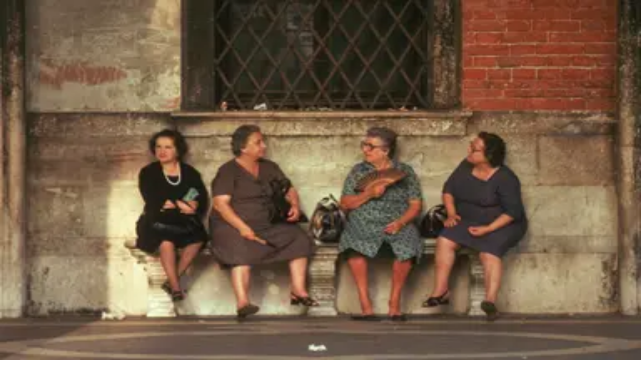

--- FILE ---
content_type: text/html; charset=utf-8
request_url: https://aeon.co/users/katherine-may
body_size: 23567
content:
<!DOCTYPE html><html lang="en" class="monofont_2a109dda-module__BbiBrG__variable sansfont_8ca866d6-module__iEye_G__variable seriffont_90984d4b-module__ArOoZG__variable"><head><meta charSet="utf-8"/><meta name="viewport" content="width=device-width, initial-scale=1"/><link rel="preload" href="/_next/static/media/academica_book_bold-s.p.8c23f835.woff2" as="font" crossorigin="" type="font/woff2"/><link rel="preload" href="/_next/static/media/academica_book_bold_italic-s.p.1f42b458.woff2" as="font" crossorigin="" type="font/woff2"/><link rel="preload" href="/_next/static/media/academica_book_regular-s.p.ec9218b1.woff2" as="font" crossorigin="" type="font/woff2"/><link rel="preload" href="/_next/static/media/academica_book_regular_italic-s.p.98424ff3.woff2" as="font" crossorigin="" type="font/woff2"/><link rel="preload" href="/_next/static/media/atlas_grotesk_bold-s.p.25561588.woff2" as="font" crossorigin="" type="font/woff2"/><link rel="preload" href="/_next/static/media/atlas_grotesk_bold_italic-s.p.e01519e0.woff2" as="font" crossorigin="" type="font/woff2"/><link rel="preload" href="/_next/static/media/atlas_grotesk_light-s.p.d8da90b2.woff2" as="font" crossorigin="" type="font/woff2"/><link rel="preload" href="/_next/static/media/atlas_grotesk_light_italic-s.p.c09c6cbd.woff2" as="font" crossorigin="" type="font/woff2"/><link rel="preload" href="/_next/static/media/atlas_grotesk_regular-s.p.93cecfe0.woff2" as="font" crossorigin="" type="font/woff2"/><link rel="preload" href="/_next/static/media/atlas_grotesk_regular_italic-s.p.4cfbbe9c.woff2" as="font" crossorigin="" type="font/woff2"/><link rel="preload" href="/_next/static/media/atlas_typewriter_regular-s.p.091f2514.woff2" as="font" crossorigin="" type="font/woff2"/><link rel="stylesheet" href="/_next/static/chunks/068645a8d0a1832a.css" data-precedence="next"/><link rel="stylesheet" href="/_next/static/chunks/041a00b969b0994b.css" data-precedence="next"/><link rel="preload" as="script" fetchPriority="low" href="/_next/static/chunks/db86d154c037ee03.js"/><script src="/_next/static/chunks/ea9789c815d29742.js" async=""></script><script src="/_next/static/chunks/f020e62ba1f4fd07.js" async=""></script><script src="/_next/static/chunks/7228d6daae0458a4.js" async=""></script><script src="/_next/static/chunks/37f4b49229e6afa1.js" async=""></script><script src="/_next/static/chunks/9afa0ac603748e91.js" async=""></script><script src="/_next/static/chunks/turbopack-0a39b7a1d7abab03.js" async=""></script><script src="/_next/static/chunks/8b5aac4ed94ce88c.js" async=""></script><script src="/_next/static/chunks/931e4d7fa4a84a54.js" async=""></script><script src="/_next/static/chunks/905a4ee18f200b1c.js" async=""></script><script src="/_next/static/chunks/03bd5bdb5c826238.js" async=""></script><script src="/_next/static/chunks/9463869626b0e865.js" async=""></script><script src="/_next/static/chunks/6ffb2a2ef41d9dfc.js" async=""></script><script src="/_next/static/chunks/91c644bc40c3d50d.js" async=""></script><script src="/_next/static/chunks/8916adebbfefc516.js" async=""></script><script src="/_next/static/chunks/196d7f00a38eea63.js" async=""></script><script src="/_next/static/chunks/a286259d595e5aef.js" async=""></script><script src="/_next/static/chunks/4d57860baeaa78c7.js" async=""></script><script src="/_next/static/chunks/1db06f7b5d81c491.js" async=""></script><script src="/_next/static/chunks/89ab6a05a9b64cda.js" async=""></script><meta name="next-size-adjust" content=""/><meta name="theme-color" content="#9D1D20"/><meta name="color-scheme" content="only light"/><title>Katherine May | Aeon</title><meta name="description" content="Katherine May user page — Katherine May is an author of fiction and memoir, and an award-winning blogger. Her books include the novel The Whitstable High Tide Swimming Club (20..."/><link rel="manifest" href="/manifest.webmanifest"/><meta name="robots" content="index, follow"/><link rel="canonical" href="https://aeon.co/users/katherine-may"/><meta name="format-detection" content="telephone=no, date=no, address=no, email=no, url=no"/><meta property="og:title" content="Katherine May | Aeon"/><meta property="og:description" content="Katherine May user page — Katherine May is an author of fiction and memoir, and an award-winning blogger. Her books include the novel The Whitstable High Tide Swimming Club (20..."/><meta property="og:url" content="https://aeon.co/users/katherine-may"/><meta property="og:site_name" content="Aeon"/><meta property="og:image" content="https://aeon.co/opengraph-image.jpg?opengraph-image.d8aece76.jpg"/><meta property="og:image:width" content="1200"/><meta property="og:image:height" content="900"/><meta property="og:image:type" content="image/jpeg"/><meta property="og:type" content="website"/><meta name="twitter:card" content="summary_large_image"/><meta name="twitter:site" content="aeonmag"/><meta name="twitter:title" content="Katherine May | Aeon"/><meta name="twitter:description" content="Katherine May user page — Katherine May is an author of fiction and memoir, and an award-winning blogger. Her books include the novel The Whitstable High Tide Swimming Club (20..."/><meta name="twitter:image" content="https://aeon.co/opengraph-image.jpg?opengraph-image.d8aece76.jpg"/><meta name="twitter:image:width" content="1200"/><meta name="twitter:image:height" content="900"/><meta name="twitter:image:type" content="image/jpeg"/><link rel="icon" href="/favicon.ico?favicon.fbde314a.ico" sizes="48x48" type="image/x-icon"/><link rel="mask-icon" href="/safari-pinned-tab.svg" color="#9D1D20"/><meta name="sentry-trace" content="df25d35cf94bb4849652676059ae5a6d-276266c1ac075a7d-0"/><meta name="baggage" content="sentry-environment=production,sentry-release=0218acd69e2c1093ddf7d8dbaa3049dbd7c7aef5,sentry-public_key=68076d06c1cbd5a834da0db07ee614fc,sentry-trace_id=df25d35cf94bb4849652676059ae5a6d,sentry-org_id=4507325889773568,sentry-sampled=false,sentry-sample_rand=0.47422822872499304,sentry-sample_rate=0.1"/><script src="/_next/static/chunks/a6dad97d9634a72d.js" noModule=""></script></head><body class="flex min-h-dvh flex-col"><div hidden=""><!--$--><!--/$--></div><noscript><iframe title="Google Tag Manager" src="https://analytics.aeon.co/ns.html?id=GTM-MHVZTPR" height="0" width="0" style="display:none;visibility:hidden" aria-hidden="true"></iframe></noscript><!--$--><!--/$--><div class="z-500" id="top-portal"></div><header class="flex w-screen flex-col justify-center px-3 py-2 text-black sm:px-6 print:hidden has-[~main.section-philosophy]:section-philosophy has-[~main.section-science]:section-science has-[~main.section-psychology]:section-psychology has-[~main.section-society]:section-society has-[~main.section-culture]:section-culture has-[~main.bg-light-yellow]:bg-light-yellow"><div class="pointer-events-none fixed top-0 left-0 z-2500 min-h-screen w-full bg-white/50 text-black opacity-0 transition-opacity"><div class="bg-white shadow-lg"><div class="mx-auto h-full min-h-[stretch] max-w-[1380px] overflow-y-auto overflow-x-hidden px-4.5 pt-2.5 sm:min-h-[60vh] sm:px-20"><div class="relative flex"><button type="button" class="mb-7 flex w-[60%] cursor-pointer items-center gap-3 border-none bg-transparent pt-2.5 font-mono text-grey-mid text-xs tracking-widest hover:opacity-50 md:w-1/2"><span class="text-lg">×</span> CLOSE</button><div class="mb-[3.5vh] flex w-[40%] pt-3 md:w-1/2"><a href="https://www.facebook.com/aeonmag" target="_blank" title="Facebook" class="mr-2.5 pr-2.5 hover:opacity-40"><svg viewBox="0 0 1024 1024" fill="currentColor" stroke="none" width="20" height="20" xmlns="http://www.w3.org/2000/svg" xmlns:xlink="http://www.w3.org/1999/xlink" aria-hidden="true" class="max-md:scale-80"><g><path d="M1024,512C1024,229.23,794.77,0,512,0S0,229.23,0,512c0,255.55,187.23,467.37,432,505.78V660H302V512H432V399.2C432,270.88,508.44,200,625.39,200c56,0,114.61,10,114.61,10V336H675.44c-63.6,0-83.44,39.47-83.44,80v96H734L711.3,660H592v357.78C836.77,979.37,1024,767.55,1024,512Z"></path><path d="M711.3,660,734,512H592V416c0-40.49,19.84-80,83.44-80H740V210s-58.59-10-114.61-10C508.44,200,432,270.88,432,399.2V512H302V660H432v357.78a517.58,517.58,0,0,0,160,0V660Z" fill="transparent"></path></g></svg></a><a href="https://www.instagram.com/aeonmag" target="_blank" title="Instagram" class="mr-2.5 pr-2.5 hover:opacity-40"><svg viewBox="0 0 24 25" fill="currentColor" stroke="none" width="20" height="20" xmlns="http://www.w3.org/2000/svg" xmlns:xlink="http://www.w3.org/1999/xlink" aria-hidden="true" class="max-md:scale-80"><path d="M17.216.5c4.456.203 6.887 2.633 7.09 7.09v10.126c-.203 4.456-2.634 6.887-7.09 7.09H7.09C2.633 24.603.203 22.172 0 17.716V7.59C.203 3.133 2.633.703 7.09.5zm-5.063 5.874c-3.444 0-6.28 2.835-6.28 6.279 0 3.443 2.836 6.279 6.28 6.279 3.443 0 6.279-2.836 6.279-6.28 0-3.443-2.836-6.278-6.28-6.278zm0 2.228a4.063 4.063 0 0 1 4.05 4.05 4.063 4.063 0 0 1-4.05 4.052 4.063 4.063 0 0 1-4.051-4.051 4.063 4.063 0 0 1 4.05-4.051zm6.481-3.849c-.81 0-1.418.608-1.418 1.418 0 .81.608 1.418 1.418 1.418.81 0 1.418-.608 1.418-1.418 0-.81-.608-1.418-1.418-1.418z"></path></svg></a><a href="https://bsky.app/profile/aeon.co" target="_blank" title="Bluesky" class="mr-2.5 pr-2.5 hover:opacity-40"><svg viewBox="0 0 320 286" fill="currentColor" stroke="none" width="20" height="20" xmlns="http://www.w3.org/2000/svg" xmlns:xlink="http://www.w3.org/1999/xlink" aria-hidden="true" class="max-md:scale-80"><path d="M69.364 19.146c36.687 27.806 76.147 84.186 90.636 114.439 14.489-30.253 53.948-86.633 90.636-114.439C277.107-.917 320-16.44 320 32.957c0 9.865-5.603 82.875-8.889 94.729-11.423 41.208-53.045 51.719-90.071 45.357 64.719 11.12 81.182 47.953 45.627 84.785-80 82.874-106.667-44.333-106.667-44.333s-26.667 127.207-106.667 44.333c-35.555-36.832-19.092-73.665 45.627-84.785-37.026 6.362-78.648-4.149-90.071-45.357C5.603 115.832 0 42.822 0 32.957 0-16.44 42.893-.917 69.364 19.147Z"></path></svg></a><a href="https://www.youtube.com/@AeonVideo" target="_blank" title="YouTube" class="mr-2.5 pr-2.5 hover:opacity-40"><svg viewBox="0 0 22 20" fill="currentColor" stroke="none" width="22" height="20" xmlns="http://www.w3.org/2000/svg" xmlns:xlink="http://www.w3.org/1999/xlink" aria-hidden="true" class="max-md:scale-80"><g><path d="M21.5,4.7c-0.3-1-1-1.7-1.9-2C17.9,2.2,11,2.2,11,2.2s-6.9,0-8.6,0.5c-1,0.3-1.7,1-1.9,2C0,6.4,0,10,0,10s0,3.6,0.5,5.3  c0.3,1,1,1.7,1.9,2c1.7,0.5,8.6,0.5,8.6,0.5s6.9,0,8.6-0.5c1-0.3,1.7-1,1.9-2C22,13.6,22,10,22,10S22,6.4,21.5,4.7z M8.8,13.3V6.7  l5.8,3.3L8.8,13.3z"></path></g></svg></a></div></div><div class="relative flex"><div class="flex w-[60%] flex-col pb-4.5 md:w-1/2"><a style="color:#0c776d" class="font-semibold text-2xl leading-[1.3] hover:underline md:text-[42px] md:leading-[1.2]" href="/philosophy">Philosophy</a><a style="color:#035a6d" class="font-semibold text-2xl leading-[1.3] hover:underline md:text-[42px] md:leading-[1.2]" href="/science">Science</a><a style="color:#940b52" class="font-semibold text-2xl leading-[1.3] hover:underline md:text-[42px] md:leading-[1.2]" href="/psychology">Psychology</a><a style="color:#9d120d" class="font-semibold text-2xl leading-[1.3] hover:underline md:text-[42px] md:leading-[1.2]" href="/society">Society</a><a style="color:#c16e15" class="font-semibold text-2xl leading-[1.3] hover:underline md:text-[42px] md:leading-[1.2]" href="/culture">Culture</a></div><div class="flex w-[40%] flex-col pb-4.5 md:w-1/2"><a class="text-[22px] leading-normal hover:underline md:text-[32px] md:leading-[1.4]" href="/essays">Essays</a><a class="text-[22px] leading-normal hover:underline md:text-[32px] md:leading-[1.4]" href="/videos">Videos</a><br/><br/><a class="text-[22px] leading-normal hover:underline md:text-[32px] md:leading-[1.4]" href="/popular">Popular</a><br/><br/><a class="text-[22px] leading-normal hover:underline md:text-[32px] md:leading-[1.4]" href="/about">About</a></div></div><div class="relative flex items-center"><div class="mt-auto flex w-[60%] flex-wrap items-center gap-y-3 py-25 font-mono sm:gap-y-2.5 sm:py-10 md:w-1/2"><a class="mr-2.5 text-sm leading-none tracking-widest hover:underline md:mr-7.5 md:text-[17px]" data-ga-select-prompt="aeon_menu_donate" href="/donate?source=aeon_menu_donate">DONATE</a><a class="mr-2.5 text-sm leading-none tracking-widest hover:underline md:mr-7.5 md:text-[17px]" href="/newsletter">NEWSLETTER</a><div class="flex items-center"><a target="_blank" href="https://psyche.co" title="Psyche"><svg viewBox="0 0 274.85 81.3" fill="currentColor" stroke="none" xmlns="http://www.w3.org/2000/svg" xmlns:xlink="http://www.w3.org/1999/xlink" aria-hidden="true" class="mr-2.5 inline-block w-[70px] fill-[#005645] md:mr-7.5 md:w-[94px]"><g><path d="M0,25l14.19-6.96v7.61c1.97-3.38,7.24-7.61,14.1-7.61,9.87,0,19.64,7.71,19.64,23.59,0,17.39-11.09,24.91-19.83,24.91-6.77,0-11.84-3.95-13.91-6.02v5.64c0,7.24,2.07,13.16,4.42,15.13H3.76l.56-41.83c.09-8.18-2.16-12.41-4.32-14.1v-.38ZM14.19,58.75c1.88,1.79,5.08,4.32,9.87,4.32,6.67,0,13.16-6.39,13.16-20.49-.09-14.01-6.02-21.15-13.54-21.15-3.85,0-7.9,3.1-9.49,6.2v31.11Z"></path><path d="M69.84,66.55c-7.9,0-14.1-1.41-17.95-2.73l-.94-16.07h.19c5.73,11.84,13.07,17.29,19.27,17.48,6.2.09,10.15-2.63,9.87-7.52-.19-4.7-6.02-7.14-12.5-10.34-9.4-4.7-16.17-8.27-16.45-16.35-.19-9.02,7.9-13.25,18.71-12.97,6.11.09,10.81,1.6,14,3.1l.75,14.38h-.19c-3.57-9.21-9.4-15.6-17.01-16.17-5.08-.38-9.12,2.16-8.93,6.3.19,4.79,4.79,7.43,13.25,11.28,9.12,4.32,15.6,8.18,15.88,15.79.19,9.02-8.46,13.82-17.95,13.82Z"></path><path d="M154.91,18.05c7.24-.09,13.07,1.32,18.89,4.79v14.57c-3.85-10.53-11.37-18.23-20.02-18.14-9.21.09-14.47,8.93-13.44,19.55.75,10.53,8.93,19.08,19.74,19.08s16.73-6.3,18.23-15.13h.09c-.19,12.69-9.59,23.78-23.69,23.78-12.97,0-23.59-10.25-23.59-23.97s10.53-24.44,23.78-24.53Z"></path><path d="M178.69,6.96l14.19-6.96v25.94c2.63-3.67,8.27-7.9,14.57-7.9,9.12,0,14.1,5.08,14.1,18.42v11.19c0,9.4,1.69,16.26,4.23,18.14h-14.66l.56-28.11c.28-11.94-2.91-16.26-8.83-16.26-3.95,0-7.71,3.01-9.96,5.92v21.99c0,9.02,2.07,14.47,4.42,16.45h-14.85l.56-44.37c.09-8.18-2.16-12.41-4.32-14.1v-.38Z"></path><path d="M274.85,43.05c-.19,12.59-10.15,23.5-23.31,23.5s-24.16-10.34-24.16-24.06,11-24.44,24.34-24.44c10.06,0,18.7,6.39,18.7,17.95h-32.9c-.09,1.13-.19,2.26-.19,3.38,0,11.09,8.55,18.52,18.89,18.52s17.01-6.02,18.42-14.85h.19ZM237.63,35.06h10.15c9.68,0,13.07-3.38,13.07-8.74,0-4.04-3.57-7.14-8.84-7.14-7.33,0-12.97,6.58-14.38,15.88Z"></path><path d="M87.51,68.8c7.15,5.17,17.34,6.63,21.65-1.9l-14.13-34.38c-3.76-9.12-6.3-12.69-7.61-13.35v-.38h16.26v.38c-.28.19-.75,1.13-.75,2.91,0,1.6.38,3.76,1.6,6.77l10.43,25.75,7.71-17.39c1.5-3.29,2.07-6.58,2.07-9.4,0-4.04-1.13-7.33-1.97-8.65v-.38h11.47v.38c-2.26,2.35-5.17,6.86-9.96,17.48l-11.47,24.44c-6.77,15.6-12.51,20.21-25.28,20.21v-12.5Z"></path></g></svg></a><a href="https://sophiaclub.co" target="_blank" title="Sophia Club"><svg viewBox="0 0 1285 287" fill="currentColor" stroke="none" xmlns="http://www.w3.org/2000/svg" xmlns:xlink="http://www.w3.org/1999/xlink" aria-hidden="true" class="inline-block w-[73px] fill-[#F74D41] md:w-[104px]"><path d="M148.139 76.5496C147.287 53.4902 146.11 42.2773 143.633 22.1777C143.469 20.8338 142.819 19.5963 141.805 18.6992C140.792 17.8021 139.485 17.3073 138.131 17.3084H135.902C135.124 17.3099 134.354 17.4751 133.643 17.7933C132.932 18.1115 132.296 18.5756 131.776 19.1555C131.257 19.7354 130.864 20.4181 130.625 21.1594C130.386 21.9007 130.305 22.684 130.388 23.4585C121.987 17.5501 110.071 12.282 94.3009 12.282C58.6064 12.282 39.3401 38.731 39.3401 63.6336C39.3401 85.648 52.7845 97.9424 65.782 109.826L88.1285 130.366C102.455 143.591 111.079 151.577 111.079 168.064C111.079 188.393 96.3001 210.275 63.855 210.275C46.4186 210.275 32.0864 202.874 17.6516 186.333C18.6169 174.225 18.8328 162.069 18.2978 149.934C18.2311 148.51 17.6184 147.166 16.587 146.181C15.5557 145.197 14.185 144.648 12.7594 144.648H10.5489C9.79112 144.647 9.04129 144.802 8.34571 145.103C7.65013 145.403 7.02367 145.844 6.50511 146.397C5.9865 146.949 5.58686 147.603 5.33078 148.316C5.07477 149.029 4.96782 149.788 5.01658 150.544C6.31513 170.819 4.41261 194.35 0.184837 210.499C-0.0166776 211.26 -0.0539232 212.056 0.0755735 212.833C0.205071 213.61 0.498344 214.35 0.935919 215.005C1.37349 215.66 1.94535 216.214 2.6135 216.63C3.28166 217.047 4.03082 217.317 4.81123 217.422L7.0459 217.7C8.36718 217.867 9.70459 217.554 10.8136 216.816C11.9226 216.078 12.7291 214.966 13.0856 213.682C13.901 210.758 14.6982 207.091 15.4471 202.911C27.0674 213.948 42.0639 223.33 63.8673 223.33C93.951 223.33 124.409 204.349 124.409 168.076C124.409 145.554 110.518 132.97 95.817 119.643L75.6931 101.162C62.8221 89.3636 52.6513 80.0479 52.6513 63.6274C52.6513 38.7552 74.1104 25.3313 94.2953 25.3313C111.575 25.3313 126.07 34.5987 132.768 43.5883C133.831 54.1 134.332 63.8872 134.821 76.9606C134.876 78.3936 135.483 79.7496 136.516 80.7439C137.549 81.7386 138.926 82.2947 140.36 82.2952H142.594C143.34 82.2962 144.077 82.1471 144.764 81.8565C145.45 81.5654 146.07 81.139 146.587 80.6024C147.104 80.0658 147.508 79.4304 147.773 78.7339C148.039 78.0374 148.161 77.2948 148.133 76.5496H148.139Z" fill="#F74D41"></path> <path d="M229.885 187.282C242.332 166.554 249.767 139.954 249.767 116.115C249.767 90.6505 236.945 74.8281 216.308 74.8281C197.736 74.8281 179.828 87.6176 165.876 110.853C153.428 131.58 145.993 158.187 145.993 182.02C145.993 207.49 158.816 223.312 179.454 223.312C198.026 223.331 215.933 210.535 229.885 187.282ZM198.835 203.231C192.42 207.846 185.717 210.287 179.454 210.287C161.939 210.287 159.311 192.592 159.311 182.038C159.311 148.267 175.83 110.013 196.932 94.9396C203.334 90.3241 210.038 87.8836 216.308 87.8836C233.823 87.8836 236.45 105.585 236.45 116.133C236.45 149.904 219.931 188.158 198.847 203.225L198.835 203.231Z" fill="#F74D41"></path> <path d="M381.541 129.285C381.541 92.1608 364.629 74.8701 328.258 74.8701C327.453 74.8701 326.648 74.8824 325.842 74.9064L332.081 57.3928C332.381 56.5559 332.474 55.6595 332.355 54.779C332.235 53.8986 331.905 53.0596 331.394 52.3329C330.883 51.6061 330.204 51.0133 329.415 50.6038C328.627 50.1944 327.752 49.9804 326.863 49.98H324.629C323.484 49.9819 322.367 50.3375 321.432 50.9983C320.497 51.6589 319.788 52.5927 319.404 53.671L311.196 76.8094C286.862 83.274 265.844 102.099 256.278 117.383C255.513 118.602 255.251 120.071 255.549 121.479C255.846 122.887 256.679 124.124 257.872 124.929L259.551 126.046C260.158 126.453 260.839 126.736 261.555 126.878C262.271 127.02 263.009 127.019 263.725 126.874C264.44 126.73 265.121 126.445 265.726 126.037C266.332 125.629 266.85 125.104 267.252 124.494C274.934 112.846 289.109 99.507 305.616 92.3601L242.773 273.957H221.634C220.43 273.959 219.259 274.352 218.298 275.078C217.337 275.804 216.638 276.822 216.307 277.98L215.745 279.932C215.51 280.757 215.469 281.626 215.626 282.47C215.783 283.314 216.134 284.109 216.651 284.795C217.168 285.48 217.837 286.036 218.605 286.419C219.373 286.801 220.22 287 221.078 287H288.614C289.819 287 290.99 286.609 291.953 285.884C292.915 285.159 293.615 284.141 293.947 282.982L294.503 281.025C294.737 280.2 294.777 279.332 294.619 278.489C294.462 277.646 294.112 276.851 293.595 276.167C293.079 275.482 292.412 274.926 291.645 274.543C290.878 274.159 290.033 273.959 289.176 273.957H256.761L274.433 222.986C344.771 221.035 381.541 174.794 381.541 129.285ZM328.258 87.9075C357.019 87.9075 368.223 99.507 368.223 129.285C368.223 167.526 337.578 206.354 278.89 209.786L320.932 88.2581C323.209 88.0044 325.746 87.8835 328.258 87.8835V87.9075Z" fill="#F74D41"></path> <path d="M519.5 167.949L517.825 166.832C516.692 166.079 515.319 165.769 513.972 165.96C512.624 166.151 511.396 166.832 510.517 167.871C510.306 168.118 489.608 192.676 481.799 200.76C477.806 204.753 472.135 210.021 468.161 210.293C468.584 207.599 470.764 202.071 472.715 197.135L505.378 115.124C507.189 110.574 510.245 101.767 510.245 93.7916C510.245 84.6332 504.9 74.846 489.904 74.846C472.582 74.846 449.475 91.7924 429.399 113.456L469.683 7.51545C470.001 6.67588 470.11 5.77193 470.001 4.88095C469.893 3.98999 469.57 3.13861 469.06 2.39977C468.551 1.66092 467.87 1.05663 467.076 0.638678C466.282 0.220728 465.399 0.00157566 464.501 0H462.544C461.891 0.00252852 461.243 0.119061 460.63 0.344356C452.363 3.24345 443.667 4.73223 434.907 4.7485H428.191C426.987 4.75044 425.816 5.14401 424.855 5.86977C423.895 6.59552 423.196 7.61416 422.864 8.77205L422.308 10.7234C422.073 11.5484 422.032 12.4167 422.189 13.2602C422.346 14.1036 422.696 14.8992 423.213 15.5843C423.729 16.2694 424.397 16.8253 425.164 17.2083C425.932 17.5914 426.778 17.7911 427.635 17.7917H434.056C440.201 17.7733 446.331 17.1664 452.362 15.9793L377.228 213.531C376.895 214.375 376.774 215.288 376.876 216.189C376.978 217.091 377.3 217.954 377.812 218.702C378.325 219.45 379.013 220.062 379.817 220.482C380.621 220.902 381.515 221.119 382.423 221.113H384.651C385.775 221.114 386.872 220.772 387.797 220.135C388.723 219.497 389.433 218.593 389.833 217.543L414.179 153.595C438.337 117.311 472.202 87.8835 489.904 87.8835C496.409 87.8835 496.928 90.445 496.928 93.7916C496.928 98.2442 495.587 103.899 492.858 111.01L461.016 190.906L459.808 193.927C456.988 201.019 454.765 206.614 454.765 211.073C454.765 218.28 460.141 223.318 467.847 223.318C476.508 223.318 484.426 216.564 491.094 209.901C499.223 201.485 519.782 177.138 520.689 176.105C521.186 175.508 521.55 174.812 521.76 174.063C521.97 173.315 522.021 172.531 521.913 171.762C521.801 170.993 521.524 170.256 521.109 169.599C520.694 168.942 520.146 168.38 519.5 167.949Z" fill="#F74D41"></path> <path d="M597.394 33.2275C595.745 33.2264 594.136 33.7143 592.763 34.6296C591.389 35.545 590.324 36.8467 589.688 38.3699C589.058 39.8932 588.894 41.5697 589.212 43.1874C589.535 44.805 590.329 46.2911 591.492 47.4576C592.66 48.6242 594.141 49.4188 595.76 49.741C597.379 50.0632 599.054 49.8984 600.576 49.2676C602.098 48.6367 603.404 47.5682 604.316 46.197C605.233 44.8259 605.725 43.2138 605.725 41.5646C605.72 39.355 604.844 37.2363 603.281 35.6733C601.719 34.1103 599.603 33.2307 597.394 33.2275Z" fill="#F74D41"></path> <path d="M598.511 167.949L596.83 166.832C595.688 166.07 594.304 165.76 592.947 165.962C591.589 166.164 590.354 166.864 589.483 167.925C589.278 168.173 568.866 192.985 561.093 201.038C555.145 206.989 550.472 210.1 547.203 210.293C547.762 207.327 550.744 200.627 552.424 196.851C552.947 195.673 553.454 194.543 553.93 193.444L589.944 108.744C593.464 100.256 596.236 93.5502 596.236 87.9137C596.236 79.8485 591.005 74.8342 582.597 74.8342C573.308 74.8342 566.012 81.3768 560.074 87.8112C551.584 97.127 542.295 111.409 530.956 129.986C530.213 131.208 529.967 132.67 530.28 134.067C530.587 135.465 531.423 136.688 532.611 137.483L534.287 138.601C534.907 139.021 535.614 139.311 536.351 139.451C537.089 139.592 537.848 139.58 538.585 139.417C539.318 139.254 540.015 138.944 540.625 138.504C541.234 138.065 541.747 137.506 542.136 136.861C553.613 117.8 562.671 104.636 569.752 96.6011C574.988 90.6443 579.077 87.8717 582.623 87.8717H582.94V87.9076C582.94 91.7985 579 100.981 577.504 104.437L541.506 189.016C540.973 190.254 540.368 191.583 539.743 192.942C536.818 199.383 533.79 206.04 533.79 211.066C533.79 218.389 539.052 223.312 546.87 223.312C553.956 223.312 561.416 219.156 570.331 210.233C578.534 202.035 598.88 177.084 599.746 176.027C600.222 175.428 600.576 174.735 600.775 173.994C600.975 173.252 601.016 172.477 600.904 171.717C600.786 170.958 600.514 170.231 600.104 169.582C599.689 168.934 599.146 168.378 598.511 167.949Z" fill="#F74D41"></path> <path d="M735.157 75.0632L733.21 74.5015C731.94 74.1361 730.587 74.2355 729.383 74.7813C728.184 75.3276 727.221 76.2845 726.662 77.4801L722.23 86.9588C717.998 81.0261 710.948 76.7975 700.967 76.7975C667.818 76.7975 604.69 149.39 604.69 198.228C604.69 216.733 615.055 223.324 624.754 223.324C639.556 223.324 656.239 211.894 671.333 196.615C669.473 201.079 668.069 205.393 668.069 209.12C668.069 217.881 673.403 223.324 681.964 223.324C691.335 223.324 699.046 216.902 705.983 209.967C714.238 201.708 733.287 176.969 734.097 175.918C734.558 175.315 734.896 174.624 735.08 173.887C735.265 173.15 735.296 172.383 735.173 171.634C735.05 170.884 734.773 170.168 734.358 169.53C733.948 168.892 733.405 168.345 732.775 167.925L731.099 166.807C729.936 166.026 728.517 165.717 727.134 165.941C725.75 166.165 724.5 166.907 723.645 168.015C723.455 168.257 704.749 192.441 697.027 200.433C690.141 207.326 685.633 210.262 681.964 210.262C681.744 210.262 681.57 210.262 681.431 210.262C681.38 209.884 681.354 209.502 681.36 209.12C681.36 207.435 682.477 203.079 687.82 191.909L738.631 82.724C738.969 81.9983 739.148 81.2081 739.148 80.407C739.154 79.6065 738.985 78.8147 738.652 78.0864C738.318 77.3582 737.832 76.7109 737.227 76.1886C736.617 75.6669 735.905 75.283 735.137 75.0632H735.157ZM624.754 210.286C623.079 210.286 618.006 210.286 618.006 198.234C618.006 155.147 676.912 89.8406 700.967 89.8406C712.603 89.8406 713.853 98.4614 713.853 102.171C713.812 103.414 713.638 104.65 713.331 105.856L700.138 134.45C687.99 160.494 649.178 210.286 624.754 210.286Z" fill="#F74D41"></path> <path d="M913.822 18.6198C913.53 17.2699 912.746 16.0777 911.619 15.2765C910.497 14.4754 909.113 14.1229 907.74 14.2882L905.506 14.56C904.748 14.6548 904.01 14.9065 903.354 15.2993C902.693 15.6921 902.125 16.2174 901.679 16.842C901.233 17.4666 900.921 18.1769 900.767 18.928C900.608 19.6791 900.608 20.4546 900.767 21.2055C901.525 24.7457 902.283 28.1047 903.047 31.3791C888.942 18.9037 870.246 12.2583 848.388 12.2583C791.214 12.2583 751.276 55.6473 751.276 117.776C751.276 180.891 790.753 223.3 849.505 223.3C889.557 223.3 915.943 200.827 926.41 181.585C927.102 180.312 927.266 178.819 926.872 177.425C926.472 176.032 925.55 174.849 924.289 174.13L922.337 173.006C921.697 172.639 920.985 172.404 920.252 172.316C919.514 172.227 918.771 172.287 918.059 172.492C917.347 172.696 916.681 173.041 916.107 173.506C915.528 173.971 915.051 174.547 914.698 175.199C905.342 192.647 881.559 210.239 849.505 210.239C798.71 210.288 764.602 173.121 764.602 117.806C764.602 63.362 799.028 25.3318 848.399 25.3318C879.453 25.3318 902.391 41.009 913.022 69.4818L916.373 78.4228C916.635 79.125 917.039 79.7661 917.557 80.3078C918.074 80.8495 918.699 81.2805 919.386 81.5752C920.078 81.8699 920.815 82.0221 921.569 82.0221C922.317 82.0226 923.06 81.8709 923.746 81.5768L925.698 80.7368C926.979 80.1884 928.009 79.1757 928.578 77.9006C929.146 76.626 929.213 75.1838 928.767 73.8621C923.649 58.8976 917.034 33.5299 913.822 18.6198Z" fill="#F74D41"></path> <path d="M989.651 208.052H973.132V6.64567C973.132 5.91879 972.989 5.19893 972.712 4.5272C972.435 3.85549 972.031 3.24509 971.513 2.73087L970.396 1.61322C969.571 0.795123 968.511 0.257485 967.363 0.0764193C966.215 -0.104646 965.037 0.0800354 964.002 0.604319C959.678 2.76712 954.749 4.7668 948.052 4.7668C946.264 4.74176 944.476 4.59035 942.713 4.3137C941.97 4.16742 941.212 4.17305 940.474 4.33026C939.737 4.48747 939.04 4.79296 938.425 5.22815C937.81 5.66331 937.293 6.21912 936.898 6.86164C936.504 7.50416 936.247 8.21997 936.14 8.96555L935.863 10.9169C935.663 12.3188 936.007 13.7444 936.821 14.9014C937.636 16.0583 938.866 16.8591 940.254 17.1395C942.831 17.5771 945.439 17.8014 948.052 17.8101C952.023 17.7942 955.978 17.2663 959.816 16.2393V208.052H945.537C944.066 208.052 942.657 208.635 941.617 209.674C940.582 210.713 939.993 212.122 939.993 213.592V215.549C939.993 217.02 940.577 218.431 941.617 219.471C942.657 220.511 944.066 221.095 945.537 221.095H989.625C991.095 221.094 992.504 220.509 993.545 219.469C994.585 218.429 995.164 217.019 995.164 215.549V213.592C995.164 212.127 994.585 210.723 993.55 209.685C992.52 208.647 991.116 208.06 989.651 208.052Z" fill="#F74D41"></path> <path d="M1139.29 203.865C1134.16 203.865 1127.18 205.073 1121.11 206.807V82.6212C1121.11 81.1503 1120.52 79.7399 1119.48 78.6996C1118.44 77.6597 1117.03 77.0754 1115.56 77.0754H1093.21C1092.49 77.0754 1091.76 77.2189 1091.09 77.4977C1090.42 77.7765 1089.81 78.185 1089.29 78.7001C1088.78 79.2151 1088.37 79.8265 1088.1 80.4995C1087.82 81.1724 1087.68 81.8929 1087.68 82.6212V84.5784C1087.68 85.3067 1087.82 86.0278 1088.1 86.7007C1088.37 87.3731 1088.78 87.9845 1089.29 88.4996C1089.81 89.0146 1090.42 89.4236 1091.09 89.7024C1091.76 89.9812 1092.49 90.1247 1093.21 90.1247H1107.77V187.886C1090.39 200.687 1075.3 210.269 1056.64 210.269C1044.02 210.269 1028.96 204.976 1028.96 179.79V82.6212C1028.96 81.8929 1028.82 81.1724 1028.54 80.4995C1028.26 79.8265 1027.85 79.2151 1027.34 78.7001C1026.82 78.185 1026.21 77.7765 1025.54 77.4977C1024.87 77.2189 1024.15 77.0754 1023.42 77.0754H1002.76C1002.03 77.0754 1001.31 77.2189 1000.64 77.4977C999.964 77.7765 999.355 78.185 998.837 78.7001C998.325 79.2151 997.915 79.8265 997.638 80.4995C997.362 81.1724 997.218 81.8929 997.218 82.6212V84.5784C997.218 85.3067 997.362 86.0278 997.638 86.7007C997.915 87.3731 998.325 87.9845 998.837 88.4996C999.355 89.0146 999.964 89.4236 1000.64 89.7024C1001.31 89.9812 1002.03 90.1247 1002.76 90.1247H1015.64V180.086C1015.64 207.164 1030.97 223.33 1056.64 223.33C1076.3 223.33 1091.94 215.054 1107.77 204.028V216.111C1107.77 216.942 1107.96 217.762 1108.32 218.511C1108.69 219.26 1109.21 219.918 1109.86 220.437L1111.25 221.554C1112.12 222.251 1113.19 222.668 1114.3 222.752C1115.41 222.836 1116.52 222.583 1117.49 222.025C1121.72 219.609 1133.11 216.902 1139.28 216.902C1140.75 216.902 1142.16 216.319 1143.19 215.28C1144.23 214.241 1144.82 212.832 1144.82 211.362V209.411C1144.82 207.942 1144.24 206.533 1143.2 205.494C1142.16 204.454 1140.76 203.868 1139.29 203.865Z" fill="#F74D41"></path> <path d="M1220.26 74.8466C1214.82 74.8466 1207.57 76.0063 1201.31 77.8672C1192.25 80.6701 1183.13 84.9597 1175.54 89.0192V6.64567C1175.54 5.91879 1175.4 5.19893 1175.12 4.5272C1174.84 3.85549 1174.43 3.24509 1173.92 2.73087L1172.8 1.61322C1171.98 0.795123 1170.92 0.257485 1169.77 0.0764193C1168.62 -0.104646 1167.44 0.0800354 1166.41 0.604319C1162.09 2.76712 1157.16 4.7668 1150.46 4.7668C1148.67 4.74176 1146.88 4.59035 1145.12 4.3137C1144.38 4.16654 1143.62 4.17156 1142.88 4.32845C1142.15 4.48535 1141.45 4.79083 1140.84 5.22625C1140.22 5.66162 1139.7 6.21778 1139.31 6.86071C1138.92 7.50365 1138.66 8.21986 1138.55 8.96555L1138.28 10.9229C1138.08 12.3238 1138.43 13.7463 1139.25 14.8988C1140.07 16.0512 1141.3 16.8464 1142.69 17.1214C1145.26 17.5584 1147.87 17.7828 1150.48 17.7919C1154.46 17.7765 1158.41 17.2486 1162.25 16.2212V209.411C1162.25 210.669 1162.68 211.889 1163.46 212.873L1164.58 214.269C1165.3 215.17 1166.29 215.823 1167.4 216.135C1184.53 220.969 1199.63 223.331 1213.57 223.331C1255.63 223.331 1285 191.88 1285 146.853C1284.98 100.419 1262 74.8466 1220.26 74.8466ZM1213.55 210.288C1198.74 210.288 1185.31 207.339 1175.54 204.663V103.911C1186.92 97.2659 1196.79 92.7589 1205.63 90.1432H1205.73C1210.43 88.704 1215.31 87.943 1220.23 87.8835C1254.34 87.8835 1271.64 107.723 1271.64 146.853C1271.67 184.201 1247.77 210.288 1213.55 210.288Z" fill="#F74D41"></path> </svg></a></div></div><div class="mt-auto w-[40%] py-25 font-mono sm:py-10 md:w-1/2 max-sm:[&amp;_input]:max-w-25"><!--$!--><template data-dgst="BAILOUT_TO_CLIENT_SIDE_RENDERING"></template><!--/$--></div></div></div></div></div><div class="mx-auto box-border flex w-full max-w-[1350px] items-center justify-between gap-y-3 text-xs tracking-wide sm:text-sm"><div class="flex basis-3/7 gap-2 gap-y-4 flex-row"><div class="flex items-center gap-2 font-mono"><button type="button" class="tracking-[2px] hover:opacity-70">MENU</button><span class="opacity-70">/</span><!--$!--><template data-dgst="BAILOUT_TO_CLIENT_SIDE_RENDERING"></template><!--/$--></div><span class="opacity-70 max-md:hidden">/</span><div class="flex gap-3 max-md:hidden"><a href="https://www.facebook.com/aeonmag" class="flex items-center justify-center hover:opacity-70" target="_blank" title="Facebook"><svg viewBox="0 0 1024 1024" fill="currentColor" stroke="none" width="20" xmlns="http://www.w3.org/2000/svg" xmlns:xlink="http://www.w3.org/1999/xlink" aria-hidden="true"><g><path d="M1024,512C1024,229.23,794.77,0,512,0S0,229.23,0,512c0,255.55,187.23,467.37,432,505.78V660H302V512H432V399.2C432,270.88,508.44,200,625.39,200c56,0,114.61,10,114.61,10V336H675.44c-63.6,0-83.44,39.47-83.44,80v96H734L711.3,660H592v357.78C836.77,979.37,1024,767.55,1024,512Z"></path><path d="M711.3,660,734,512H592V416c0-40.49,19.84-80,83.44-80H740V210s-58.59-10-114.61-10C508.44,200,432,270.88,432,399.2V512H302V660H432v357.78a517.58,517.58,0,0,0,160,0V660Z" fill="transparent"></path></g></svg></a><a href="https://www.instagram.com/aeonmag" class="flex items-center justify-center hover:opacity-70" target="_blank" title="Instagram"><svg viewBox="0 0 24 25" fill="currentColor" stroke="none" width="20" xmlns="http://www.w3.org/2000/svg" xmlns:xlink="http://www.w3.org/1999/xlink" aria-hidden="true"><path d="M17.216.5c4.456.203 6.887 2.633 7.09 7.09v10.126c-.203 4.456-2.634 6.887-7.09 7.09H7.09C2.633 24.603.203 22.172 0 17.716V7.59C.203 3.133 2.633.703 7.09.5zm-5.063 5.874c-3.444 0-6.28 2.835-6.28 6.279 0 3.443 2.836 6.279 6.28 6.279 3.443 0 6.279-2.836 6.279-6.28 0-3.443-2.836-6.278-6.28-6.278zm0 2.228a4.063 4.063 0 0 1 4.05 4.05 4.063 4.063 0 0 1-4.05 4.052 4.063 4.063 0 0 1-4.051-4.051 4.063 4.063 0 0 1 4.05-4.051zm6.481-3.849c-.81 0-1.418.608-1.418 1.418 0 .81.608 1.418 1.418 1.418.81 0 1.418-.608 1.418-1.418 0-.81-.608-1.418-1.418-1.418z"></path></svg></a><a href="https://bsky.app/profile/aeon.co" class="flex items-center justify-center hover:opacity-70" target="_blank" title="Bluesky"><svg viewBox="0 0 320 286" fill="currentColor" stroke="none" width="20" xmlns="http://www.w3.org/2000/svg" xmlns:xlink="http://www.w3.org/1999/xlink" aria-hidden="true"><path d="M69.364 19.146c36.687 27.806 76.147 84.186 90.636 114.439 14.489-30.253 53.948-86.633 90.636-114.439C277.107-.917 320-16.44 320 32.957c0 9.865-5.603 82.875-8.889 94.729-11.423 41.208-53.045 51.719-90.071 45.357 64.719 11.12 81.182 47.953 45.627 84.785-80 82.874-106.667-44.333-106.667-44.333s-26.667 127.207-106.667 44.333c-35.555-36.832-19.092-73.665 45.627-84.785-37.026 6.362-78.648-4.149-90.071-45.357C5.603 115.832 0 42.822 0 32.957 0-16.44 42.893-.917 69.364 19.147Z"></path></svg></a><a href="https://www.youtube.com/@AeonVideo" class="flex items-center justify-center hover:opacity-70" target="_blank" title="YouTube"><svg viewBox="0 0 22 20" fill="currentColor" stroke="none" width="22" height="20" xmlns="http://www.w3.org/2000/svg" xmlns:xlink="http://www.w3.org/1999/xlink" aria-hidden="true"><g><path d="M21.5,4.7c-0.3-1-1-1.7-1.9-2C17.9,2.2,11,2.2,11,2.2s-6.9,0-8.6,0.5c-1,0.3-1.7,1-1.9,2C0,6.4,0,10,0,10s0,3.6,0.5,5.3  c0.3,1,1,1.7,1.9,2c1.7,0.5,8.6,0.5,8.6,0.5s6.9,0,8.6-0.5c1-0.3,1.7-1,1.9-2C22,13.6,22,10,22,10S22,6.4,21.5,4.7z M8.8,13.3V6.7  l5.8,3.3L8.8,13.3z"></path></g></svg></a></div></div><a class="flex basis-auto justify-center hover:opacity-70" href="/"><svg width="71" height="25" viewBox="-16 -5.118 174.65 61.413" xmlns="http://www.w3.org/2000/svg" aria-describedby="aeon-logo-title" class="h-6.5 w-auto fill-section sm:max-w-30 lg:max-w-42.5" role="img"><title>Aeon</title><path d="M70.93 25.275c0 11.705 8.43 21.268 18.755 21.268 10.57 0 19.002-9.438 19.002-21.268 0-11.45-8.432-20.642-18.877-20.642-10.45 0-18.88 9.19-18.88 20.642m48.05.252c0 16.504-13.052 29.81-29.17 29.81-16.12 0-29.17-13.306-29.17-29.81 0-16.377 13.05-29.683 29.17-29.683 16.247 0 29.17 13.177 29.17 29.683M45.39 19.563c0-6.435-.266-10.854-.795-13.252-.525-2.398-1.35-4.217-2.47-5.456-.635-.72-1.48-1.08-2.535-1.08-1.575 0-2.856 1.02-3.853 3.06-1.782 3.56-2.674 8.435-2.674 14.63v2.1H45.39m11.146 4.017H33.29c.272 7.435 1.77 13.31 4.487 17.63 2.083 3.32 4.59 4.976 7.52 4.976 1.81 0 3.458-.673 4.936-2.01 1.485-1.34 3.07-3.75 4.76-7.225l1.544 1.322c-2.296 6.2-4.837 10.582-7.613 13.163-2.778 2.575-5.994 3.87-9.653 3.87-6.284 0-11.04-3.197-14.273-9.594C22.4 40.554 21.1 34.157 21.1 26.526c0-9.354 1.912-16.8 5.734-22.338 3.82-5.538 8.3-8.305 13.436-8.305 4.288 0 8.01 2.327 11.168 6.986 3.156 4.653 4.854 11.56 5.098 20.713M4.668 26.974c-6.007 2.037-9.014 5.404-9.014 9.97v4.566c0 2.88 1.323 5.046 3.967 5.046 2.883 0 5.048-2.524 5.048-5.648V26.974M14.876 55.32c-3.724 0-6.605-1.923-7.807-6.243C4.903 53.16 1.18 55.32-3.265 55.32c-6.725 0-11.29-5.165-11.29-14.05V38.5c0-10.572 8.168-15.615 19.223-19.7v-8.89c0-2.882-1.203-4.564-3.967-4.564-2.884 0-3.846 1.682-3.846 4.806V15.2h-9.73v-4.564c0-8.53 4.686-14.776 14.055-14.776 9.37 0 13.816 6.486 13.816 15.618V44.39c0 1.805.724 2.766 2.4 2.886v8.046h-2.522zM156.496 52.825v-39.79c0-7.597-.514-10.944-2.31-13.522-1.163-2.058-2.833-2.96-5.022-2.96-1.928 0-3.863 1.03-6.176 3.605-2.24 2.243-5.352 6.04-7.246 8.842.742-4.152.684-14.118.684-14.118-6.56 3.86-9.902 4.893-16.207 5.15V1.19c1.925.515 2.57.643 4.243 1.415.127 4.25.127 7.34.127 8.11v10.946l-.127 10.944V45.23c0 2.958 0 4.12-.127 7.596-1.416 1.283-1.93 1.413-3.73 2.184v1.285h18.78V55.01c-1.67-.774-2.187-1.028-3.474-2.184V10.973l.64-.64c2.063-1.933 3.99-3.092 5.28-3.092 2.697 0 3.47 2.06 3.47 8.5v37.085c-1.54 1.155-2.058 1.413-3.856 2.182v1.287h18.65v-1.542c-1.8-.643-2.315-.9-3.6-1.927"></path></svg></a><div class="flex basis-3/7 justify-end gap-2 gap-y-4 flex-row"><div class="flex items-center justify-end gap-2 font-mono"><a data-ga-select-prompt="aeon_topbar_button_donate" class="tracking-[2px] hover:opacity-70 max-md:hidden" href="/donate?source=aeon_topbar_button_donate">DONATE</a><span class="opacity-70 max-md:hidden">/</span><a class="tracking-[2px] hover:opacity-70" data-ga-select-prompt="aeon_topbar_button_newsletter" href="/newsletter">NEWSLETTER</a><span class="opacity-70 max-sm:hidden">/</span><button type="button" class="hover:opacity-70"><svg viewBox="0 0 24 24" fill="currentColor" stroke="none" width="18" height="18" xmlns="http://www.w3.org/2000/svg" xmlns:xlink="http://www.w3.org/1999/xlink" aria-hidden="true" class="sm:hidden"><path d="M12 12c2.21 0 4-1.79 4-4s-1.79-4-4-4-4 1.79-4 4 1.79 4 4 4zm0 2c-2.67 0-8 1.34-8 4v1c0 .55.45 1 1 1h14c.55 0 1-.45 1-1v-1c0-2.66-5.33-4-8-4z"></path></svg><span class="max-sm:hidden">SIGN IN</span></button></div><div class="flex items-center justify-end gap-2 max-md:hidden"><a href="https://sophiaclub.co" target="_blank" title="Sophia Club" class="mt-1 hover:opacity-70 hidden"><svg viewBox="0 0 1285 287" fill="#F74D41" stroke="none" width="97" xmlns="http://www.w3.org/2000/svg" xmlns:xlink="http://www.w3.org/1999/xlink" aria-hidden="true"><path d="M148.139 76.5496C147.287 53.4902 146.11 42.2773 143.633 22.1777C143.469 20.8338 142.819 19.5963 141.805 18.6992C140.792 17.8021 139.485 17.3073 138.131 17.3084H135.902C135.124 17.3099 134.354 17.4751 133.643 17.7933C132.932 18.1115 132.296 18.5756 131.776 19.1555C131.257 19.7354 130.864 20.4181 130.625 21.1594C130.386 21.9007 130.305 22.684 130.388 23.4585C121.987 17.5501 110.071 12.282 94.3009 12.282C58.6064 12.282 39.3401 38.731 39.3401 63.6336C39.3401 85.648 52.7845 97.9424 65.782 109.826L88.1285 130.366C102.455 143.591 111.079 151.577 111.079 168.064C111.079 188.393 96.3001 210.275 63.855 210.275C46.4186 210.275 32.0864 202.874 17.6516 186.333C18.6169 174.225 18.8328 162.069 18.2978 149.934C18.2311 148.51 17.6184 147.166 16.587 146.181C15.5557 145.197 14.185 144.648 12.7594 144.648H10.5489C9.79112 144.647 9.04129 144.802 8.34571 145.103C7.65013 145.403 7.02367 145.844 6.50511 146.397C5.9865 146.949 5.58686 147.603 5.33078 148.316C5.07477 149.029 4.96782 149.788 5.01658 150.544C6.31513 170.819 4.41261 194.35 0.184837 210.499C-0.0166776 211.26 -0.0539232 212.056 0.0755735 212.833C0.205071 213.61 0.498344 214.35 0.935919 215.005C1.37349 215.66 1.94535 216.214 2.6135 216.63C3.28166 217.047 4.03082 217.317 4.81123 217.422L7.0459 217.7C8.36718 217.867 9.70459 217.554 10.8136 216.816C11.9226 216.078 12.7291 214.966 13.0856 213.682C13.901 210.758 14.6982 207.091 15.4471 202.911C27.0674 213.948 42.0639 223.33 63.8673 223.33C93.951 223.33 124.409 204.349 124.409 168.076C124.409 145.554 110.518 132.97 95.817 119.643L75.6931 101.162C62.8221 89.3636 52.6513 80.0479 52.6513 63.6274C52.6513 38.7552 74.1104 25.3313 94.2953 25.3313C111.575 25.3313 126.07 34.5987 132.768 43.5883C133.831 54.1 134.332 63.8872 134.821 76.9606C134.876 78.3936 135.483 79.7496 136.516 80.7439C137.549 81.7386 138.926 82.2947 140.36 82.2952H142.594C143.34 82.2962 144.077 82.1471 144.764 81.8565C145.45 81.5654 146.07 81.139 146.587 80.6024C147.104 80.0658 147.508 79.4304 147.773 78.7339C148.039 78.0374 148.161 77.2948 148.133 76.5496H148.139Z" fill="#F74D41"></path> <path d="M229.885 187.282C242.332 166.554 249.767 139.954 249.767 116.115C249.767 90.6505 236.945 74.8281 216.308 74.8281C197.736 74.8281 179.828 87.6176 165.876 110.853C153.428 131.58 145.993 158.187 145.993 182.02C145.993 207.49 158.816 223.312 179.454 223.312C198.026 223.331 215.933 210.535 229.885 187.282ZM198.835 203.231C192.42 207.846 185.717 210.287 179.454 210.287C161.939 210.287 159.311 192.592 159.311 182.038C159.311 148.267 175.83 110.013 196.932 94.9396C203.334 90.3241 210.038 87.8836 216.308 87.8836C233.823 87.8836 236.45 105.585 236.45 116.133C236.45 149.904 219.931 188.158 198.847 203.225L198.835 203.231Z" fill="#F74D41"></path> <path d="M381.541 129.285C381.541 92.1608 364.629 74.8701 328.258 74.8701C327.453 74.8701 326.648 74.8824 325.842 74.9064L332.081 57.3928C332.381 56.5559 332.474 55.6595 332.355 54.779C332.235 53.8986 331.905 53.0596 331.394 52.3329C330.883 51.6061 330.204 51.0133 329.415 50.6038C328.627 50.1944 327.752 49.9804 326.863 49.98H324.629C323.484 49.9819 322.367 50.3375 321.432 50.9983C320.497 51.6589 319.788 52.5927 319.404 53.671L311.196 76.8094C286.862 83.274 265.844 102.099 256.278 117.383C255.513 118.602 255.251 120.071 255.549 121.479C255.846 122.887 256.679 124.124 257.872 124.929L259.551 126.046C260.158 126.453 260.839 126.736 261.555 126.878C262.271 127.02 263.009 127.019 263.725 126.874C264.44 126.73 265.121 126.445 265.726 126.037C266.332 125.629 266.85 125.104 267.252 124.494C274.934 112.846 289.109 99.507 305.616 92.3601L242.773 273.957H221.634C220.43 273.959 219.259 274.352 218.298 275.078C217.337 275.804 216.638 276.822 216.307 277.98L215.745 279.932C215.51 280.757 215.469 281.626 215.626 282.47C215.783 283.314 216.134 284.109 216.651 284.795C217.168 285.48 217.837 286.036 218.605 286.419C219.373 286.801 220.22 287 221.078 287H288.614C289.819 287 290.99 286.609 291.953 285.884C292.915 285.159 293.615 284.141 293.947 282.982L294.503 281.025C294.737 280.2 294.777 279.332 294.619 278.489C294.462 277.646 294.112 276.851 293.595 276.167C293.079 275.482 292.412 274.926 291.645 274.543C290.878 274.159 290.033 273.959 289.176 273.957H256.761L274.433 222.986C344.771 221.035 381.541 174.794 381.541 129.285ZM328.258 87.9075C357.019 87.9075 368.223 99.507 368.223 129.285C368.223 167.526 337.578 206.354 278.89 209.786L320.932 88.2581C323.209 88.0044 325.746 87.8835 328.258 87.8835V87.9075Z" fill="#F74D41"></path> <path d="M519.5 167.949L517.825 166.832C516.692 166.079 515.319 165.769 513.972 165.96C512.624 166.151 511.396 166.832 510.517 167.871C510.306 168.118 489.608 192.676 481.799 200.76C477.806 204.753 472.135 210.021 468.161 210.293C468.584 207.599 470.764 202.071 472.715 197.135L505.378 115.124C507.189 110.574 510.245 101.767 510.245 93.7916C510.245 84.6332 504.9 74.846 489.904 74.846C472.582 74.846 449.475 91.7924 429.399 113.456L469.683 7.51545C470.001 6.67588 470.11 5.77193 470.001 4.88095C469.893 3.98999 469.57 3.13861 469.06 2.39977C468.551 1.66092 467.87 1.05663 467.076 0.638678C466.282 0.220728 465.399 0.00157566 464.501 0H462.544C461.891 0.00252852 461.243 0.119061 460.63 0.344356C452.363 3.24345 443.667 4.73223 434.907 4.7485H428.191C426.987 4.75044 425.816 5.14401 424.855 5.86977C423.895 6.59552 423.196 7.61416 422.864 8.77205L422.308 10.7234C422.073 11.5484 422.032 12.4167 422.189 13.2602C422.346 14.1036 422.696 14.8992 423.213 15.5843C423.729 16.2694 424.397 16.8253 425.164 17.2083C425.932 17.5914 426.778 17.7911 427.635 17.7917H434.056C440.201 17.7733 446.331 17.1664 452.362 15.9793L377.228 213.531C376.895 214.375 376.774 215.288 376.876 216.189C376.978 217.091 377.3 217.954 377.812 218.702C378.325 219.45 379.013 220.062 379.817 220.482C380.621 220.902 381.515 221.119 382.423 221.113H384.651C385.775 221.114 386.872 220.772 387.797 220.135C388.723 219.497 389.433 218.593 389.833 217.543L414.179 153.595C438.337 117.311 472.202 87.8835 489.904 87.8835C496.409 87.8835 496.928 90.445 496.928 93.7916C496.928 98.2442 495.587 103.899 492.858 111.01L461.016 190.906L459.808 193.927C456.988 201.019 454.765 206.614 454.765 211.073C454.765 218.28 460.141 223.318 467.847 223.318C476.508 223.318 484.426 216.564 491.094 209.901C499.223 201.485 519.782 177.138 520.689 176.105C521.186 175.508 521.55 174.812 521.76 174.063C521.97 173.315 522.021 172.531 521.913 171.762C521.801 170.993 521.524 170.256 521.109 169.599C520.694 168.942 520.146 168.38 519.5 167.949Z" fill="#F74D41"></path> <path d="M597.394 33.2275C595.745 33.2264 594.136 33.7143 592.763 34.6296C591.389 35.545 590.324 36.8467 589.688 38.3699C589.058 39.8932 588.894 41.5697 589.212 43.1874C589.535 44.805 590.329 46.2911 591.492 47.4576C592.66 48.6242 594.141 49.4188 595.76 49.741C597.379 50.0632 599.054 49.8984 600.576 49.2676C602.098 48.6367 603.404 47.5682 604.316 46.197C605.233 44.8259 605.725 43.2138 605.725 41.5646C605.72 39.355 604.844 37.2363 603.281 35.6733C601.719 34.1103 599.603 33.2307 597.394 33.2275Z" fill="#F74D41"></path> <path d="M598.511 167.949L596.83 166.832C595.688 166.07 594.304 165.76 592.947 165.962C591.589 166.164 590.354 166.864 589.483 167.925C589.278 168.173 568.866 192.985 561.093 201.038C555.145 206.989 550.472 210.1 547.203 210.293C547.762 207.327 550.744 200.627 552.424 196.851C552.947 195.673 553.454 194.543 553.93 193.444L589.944 108.744C593.464 100.256 596.236 93.5502 596.236 87.9137C596.236 79.8485 591.005 74.8342 582.597 74.8342C573.308 74.8342 566.012 81.3768 560.074 87.8112C551.584 97.127 542.295 111.409 530.956 129.986C530.213 131.208 529.967 132.67 530.28 134.067C530.587 135.465 531.423 136.688 532.611 137.483L534.287 138.601C534.907 139.021 535.614 139.311 536.351 139.451C537.089 139.592 537.848 139.58 538.585 139.417C539.318 139.254 540.015 138.944 540.625 138.504C541.234 138.065 541.747 137.506 542.136 136.861C553.613 117.8 562.671 104.636 569.752 96.6011C574.988 90.6443 579.077 87.8717 582.623 87.8717H582.94V87.9076C582.94 91.7985 579 100.981 577.504 104.437L541.506 189.016C540.973 190.254 540.368 191.583 539.743 192.942C536.818 199.383 533.79 206.04 533.79 211.066C533.79 218.389 539.052 223.312 546.87 223.312C553.956 223.312 561.416 219.156 570.331 210.233C578.534 202.035 598.88 177.084 599.746 176.027C600.222 175.428 600.576 174.735 600.775 173.994C600.975 173.252 601.016 172.477 600.904 171.717C600.786 170.958 600.514 170.231 600.104 169.582C599.689 168.934 599.146 168.378 598.511 167.949Z" fill="#F74D41"></path> <path d="M735.157 75.0632L733.21 74.5015C731.94 74.1361 730.587 74.2355 729.383 74.7813C728.184 75.3276 727.221 76.2845 726.662 77.4801L722.23 86.9588C717.998 81.0261 710.948 76.7975 700.967 76.7975C667.818 76.7975 604.69 149.39 604.69 198.228C604.69 216.733 615.055 223.324 624.754 223.324C639.556 223.324 656.239 211.894 671.333 196.615C669.473 201.079 668.069 205.393 668.069 209.12C668.069 217.881 673.403 223.324 681.964 223.324C691.335 223.324 699.046 216.902 705.983 209.967C714.238 201.708 733.287 176.969 734.097 175.918C734.558 175.315 734.896 174.624 735.08 173.887C735.265 173.15 735.296 172.383 735.173 171.634C735.05 170.884 734.773 170.168 734.358 169.53C733.948 168.892 733.405 168.345 732.775 167.925L731.099 166.807C729.936 166.026 728.517 165.717 727.134 165.941C725.75 166.165 724.5 166.907 723.645 168.015C723.455 168.257 704.749 192.441 697.027 200.433C690.141 207.326 685.633 210.262 681.964 210.262C681.744 210.262 681.57 210.262 681.431 210.262C681.38 209.884 681.354 209.502 681.36 209.12C681.36 207.435 682.477 203.079 687.82 191.909L738.631 82.724C738.969 81.9983 739.148 81.2081 739.148 80.407C739.154 79.6065 738.985 78.8147 738.652 78.0864C738.318 77.3582 737.832 76.7109 737.227 76.1886C736.617 75.6669 735.905 75.283 735.137 75.0632H735.157ZM624.754 210.286C623.079 210.286 618.006 210.286 618.006 198.234C618.006 155.147 676.912 89.8406 700.967 89.8406C712.603 89.8406 713.853 98.4614 713.853 102.171C713.812 103.414 713.638 104.65 713.331 105.856L700.138 134.45C687.99 160.494 649.178 210.286 624.754 210.286Z" fill="#F74D41"></path> <path d="M913.822 18.6198C913.53 17.2699 912.746 16.0777 911.619 15.2765C910.497 14.4754 909.113 14.1229 907.74 14.2882L905.506 14.56C904.748 14.6548 904.01 14.9065 903.354 15.2993C902.693 15.6921 902.125 16.2174 901.679 16.842C901.233 17.4666 900.921 18.1769 900.767 18.928C900.608 19.6791 900.608 20.4546 900.767 21.2055C901.525 24.7457 902.283 28.1047 903.047 31.3791C888.942 18.9037 870.246 12.2583 848.388 12.2583C791.214 12.2583 751.276 55.6473 751.276 117.776C751.276 180.891 790.753 223.3 849.505 223.3C889.557 223.3 915.943 200.827 926.41 181.585C927.102 180.312 927.266 178.819 926.872 177.425C926.472 176.032 925.55 174.849 924.289 174.13L922.337 173.006C921.697 172.639 920.985 172.404 920.252 172.316C919.514 172.227 918.771 172.287 918.059 172.492C917.347 172.696 916.681 173.041 916.107 173.506C915.528 173.971 915.051 174.547 914.698 175.199C905.342 192.647 881.559 210.239 849.505 210.239C798.71 210.288 764.602 173.121 764.602 117.806C764.602 63.362 799.028 25.3318 848.399 25.3318C879.453 25.3318 902.391 41.009 913.022 69.4818L916.373 78.4228C916.635 79.125 917.039 79.7661 917.557 80.3078C918.074 80.8495 918.699 81.2805 919.386 81.5752C920.078 81.8699 920.815 82.0221 921.569 82.0221C922.317 82.0226 923.06 81.8709 923.746 81.5768L925.698 80.7368C926.979 80.1884 928.009 79.1757 928.578 77.9006C929.146 76.626 929.213 75.1838 928.767 73.8621C923.649 58.8976 917.034 33.5299 913.822 18.6198Z" fill="#F74D41"></path> <path d="M989.651 208.052H973.132V6.64567C973.132 5.91879 972.989 5.19893 972.712 4.5272C972.435 3.85549 972.031 3.24509 971.513 2.73087L970.396 1.61322C969.571 0.795123 968.511 0.257485 967.363 0.0764193C966.215 -0.104646 965.037 0.0800354 964.002 0.604319C959.678 2.76712 954.749 4.7668 948.052 4.7668C946.264 4.74176 944.476 4.59035 942.713 4.3137C941.97 4.16742 941.212 4.17305 940.474 4.33026C939.737 4.48747 939.04 4.79296 938.425 5.22815C937.81 5.66331 937.293 6.21912 936.898 6.86164C936.504 7.50416 936.247 8.21997 936.14 8.96555L935.863 10.9169C935.663 12.3188 936.007 13.7444 936.821 14.9014C937.636 16.0583 938.866 16.8591 940.254 17.1395C942.831 17.5771 945.439 17.8014 948.052 17.8101C952.023 17.7942 955.978 17.2663 959.816 16.2393V208.052H945.537C944.066 208.052 942.657 208.635 941.617 209.674C940.582 210.713 939.993 212.122 939.993 213.592V215.549C939.993 217.02 940.577 218.431 941.617 219.471C942.657 220.511 944.066 221.095 945.537 221.095H989.625C991.095 221.094 992.504 220.509 993.545 219.469C994.585 218.429 995.164 217.019 995.164 215.549V213.592C995.164 212.127 994.585 210.723 993.55 209.685C992.52 208.647 991.116 208.06 989.651 208.052Z" fill="#F74D41"></path> <path d="M1139.29 203.865C1134.16 203.865 1127.18 205.073 1121.11 206.807V82.6212C1121.11 81.1503 1120.52 79.7399 1119.48 78.6996C1118.44 77.6597 1117.03 77.0754 1115.56 77.0754H1093.21C1092.49 77.0754 1091.76 77.2189 1091.09 77.4977C1090.42 77.7765 1089.81 78.185 1089.29 78.7001C1088.78 79.2151 1088.37 79.8265 1088.1 80.4995C1087.82 81.1724 1087.68 81.8929 1087.68 82.6212V84.5784C1087.68 85.3067 1087.82 86.0278 1088.1 86.7007C1088.37 87.3731 1088.78 87.9845 1089.29 88.4996C1089.81 89.0146 1090.42 89.4236 1091.09 89.7024C1091.76 89.9812 1092.49 90.1247 1093.21 90.1247H1107.77V187.886C1090.39 200.687 1075.3 210.269 1056.64 210.269C1044.02 210.269 1028.96 204.976 1028.96 179.79V82.6212C1028.96 81.8929 1028.82 81.1724 1028.54 80.4995C1028.26 79.8265 1027.85 79.2151 1027.34 78.7001C1026.82 78.185 1026.21 77.7765 1025.54 77.4977C1024.87 77.2189 1024.15 77.0754 1023.42 77.0754H1002.76C1002.03 77.0754 1001.31 77.2189 1000.64 77.4977C999.964 77.7765 999.355 78.185 998.837 78.7001C998.325 79.2151 997.915 79.8265 997.638 80.4995C997.362 81.1724 997.218 81.8929 997.218 82.6212V84.5784C997.218 85.3067 997.362 86.0278 997.638 86.7007C997.915 87.3731 998.325 87.9845 998.837 88.4996C999.355 89.0146 999.964 89.4236 1000.64 89.7024C1001.31 89.9812 1002.03 90.1247 1002.76 90.1247H1015.64V180.086C1015.64 207.164 1030.97 223.33 1056.64 223.33C1076.3 223.33 1091.94 215.054 1107.77 204.028V216.111C1107.77 216.942 1107.96 217.762 1108.32 218.511C1108.69 219.26 1109.21 219.918 1109.86 220.437L1111.25 221.554C1112.12 222.251 1113.19 222.668 1114.3 222.752C1115.41 222.836 1116.52 222.583 1117.49 222.025C1121.72 219.609 1133.11 216.902 1139.28 216.902C1140.75 216.902 1142.16 216.319 1143.19 215.28C1144.23 214.241 1144.82 212.832 1144.82 211.362V209.411C1144.82 207.942 1144.24 206.533 1143.2 205.494C1142.16 204.454 1140.76 203.868 1139.29 203.865Z" fill="#F74D41"></path> <path d="M1220.26 74.8466C1214.82 74.8466 1207.57 76.0063 1201.31 77.8672C1192.25 80.6701 1183.13 84.9597 1175.54 89.0192V6.64567C1175.54 5.91879 1175.4 5.19893 1175.12 4.5272C1174.84 3.85549 1174.43 3.24509 1173.92 2.73087L1172.8 1.61322C1171.98 0.795123 1170.92 0.257485 1169.77 0.0764193C1168.62 -0.104646 1167.44 0.0800354 1166.41 0.604319C1162.09 2.76712 1157.16 4.7668 1150.46 4.7668C1148.67 4.74176 1146.88 4.59035 1145.12 4.3137C1144.38 4.16654 1143.62 4.17156 1142.88 4.32845C1142.15 4.48535 1141.45 4.79083 1140.84 5.22625C1140.22 5.66162 1139.7 6.21778 1139.31 6.86071C1138.92 7.50365 1138.66 8.21986 1138.55 8.96555L1138.28 10.9229C1138.08 12.3238 1138.43 13.7463 1139.25 14.8988C1140.07 16.0512 1141.3 16.8464 1142.69 17.1214C1145.26 17.5584 1147.87 17.7828 1150.48 17.7919C1154.46 17.7765 1158.41 17.2486 1162.25 16.2212V209.411C1162.25 210.669 1162.68 211.889 1163.46 212.873L1164.58 214.269C1165.3 215.17 1166.29 215.823 1167.4 216.135C1184.53 220.969 1199.63 223.331 1213.57 223.331C1255.63 223.331 1285 191.88 1285 146.853C1284.98 100.419 1262 74.8466 1220.26 74.8466ZM1213.55 210.288C1198.74 210.288 1185.31 207.339 1175.54 204.663V103.911C1186.92 97.2659 1196.79 92.7589 1205.63 90.1432H1205.73C1210.43 88.704 1215.31 87.943 1220.23 87.8835C1254.34 87.8835 1271.64 107.723 1271.64 146.853C1271.67 184.201 1247.77 210.288 1213.55 210.288Z" fill="#F74D41"></path> </svg></a><span class="opacity-70 max-xl:hidden">/</span><a href="https://psyche.co" target="_blank" title="Psyche" class="hover:opacity-70 max-xl:hidden"><svg viewBox="0 0 274.85 81.3" fill="#005645" stroke="none" width="75" xmlns="http://www.w3.org/2000/svg" xmlns:xlink="http://www.w3.org/1999/xlink" aria-hidden="true"><g><path d="M0,25l14.19-6.96v7.61c1.97-3.38,7.24-7.61,14.1-7.61,9.87,0,19.64,7.71,19.64,23.59,0,17.39-11.09,24.91-19.83,24.91-6.77,0-11.84-3.95-13.91-6.02v5.64c0,7.24,2.07,13.16,4.42,15.13H3.76l.56-41.83c.09-8.18-2.16-12.41-4.32-14.1v-.38ZM14.19,58.75c1.88,1.79,5.08,4.32,9.87,4.32,6.67,0,13.16-6.39,13.16-20.49-.09-14.01-6.02-21.15-13.54-21.15-3.85,0-7.9,3.1-9.49,6.2v31.11Z"></path><path d="M69.84,66.55c-7.9,0-14.1-1.41-17.95-2.73l-.94-16.07h.19c5.73,11.84,13.07,17.29,19.27,17.48,6.2.09,10.15-2.63,9.87-7.52-.19-4.7-6.02-7.14-12.5-10.34-9.4-4.7-16.17-8.27-16.45-16.35-.19-9.02,7.9-13.25,18.71-12.97,6.11.09,10.81,1.6,14,3.1l.75,14.38h-.19c-3.57-9.21-9.4-15.6-17.01-16.17-5.08-.38-9.12,2.16-8.93,6.3.19,4.79,4.79,7.43,13.25,11.28,9.12,4.32,15.6,8.18,15.88,15.79.19,9.02-8.46,13.82-17.95,13.82Z"></path><path d="M154.91,18.05c7.24-.09,13.07,1.32,18.89,4.79v14.57c-3.85-10.53-11.37-18.23-20.02-18.14-9.21.09-14.47,8.93-13.44,19.55.75,10.53,8.93,19.08,19.74,19.08s16.73-6.3,18.23-15.13h.09c-.19,12.69-9.59,23.78-23.69,23.78-12.97,0-23.59-10.25-23.59-23.97s10.53-24.44,23.78-24.53Z"></path><path d="M178.69,6.96l14.19-6.96v25.94c2.63-3.67,8.27-7.9,14.57-7.9,9.12,0,14.1,5.08,14.1,18.42v11.19c0,9.4,1.69,16.26,4.23,18.14h-14.66l.56-28.11c.28-11.94-2.91-16.26-8.83-16.26-3.95,0-7.71,3.01-9.96,5.92v21.99c0,9.02,2.07,14.47,4.42,16.45h-14.85l.56-44.37c.09-8.18-2.16-12.41-4.32-14.1v-.38Z"></path><path d="M274.85,43.05c-.19,12.59-10.15,23.5-23.31,23.5s-24.16-10.34-24.16-24.06,11-24.44,24.34-24.44c10.06,0,18.7,6.39,18.7,17.95h-32.9c-.09,1.13-.19,2.26-.19,3.38,0,11.09,8.55,18.52,18.89,18.52s17.01-6.02,18.42-14.85h.19ZM237.63,35.06h10.15c9.68,0,13.07-3.38,13.07-8.74,0-4.04-3.57-7.14-8.84-7.14-7.33,0-12.97,6.58-14.38,15.88Z"></path><path d="M87.51,68.8c7.15,5.17,17.34,6.63,21.65-1.9l-14.13-34.38c-3.76-9.12-6.3-12.69-7.61-13.35v-.38h16.26v.38c-.28.19-.75,1.13-.75,2.91,0,1.6.38,3.76,1.6,6.77l10.43,25.75,7.71-17.39c1.5-3.29,2.07-6.58,2.07-9.4,0-4.04-1.13-7.33-1.97-8.65v-.38h11.47v.38c-2.26,2.35-5.17,6.86-9.96,17.48l-11.47,24.44c-6.77,15.6-12.51,20.21-25.28,20.21v-12.5Z"></path></g></svg></a></div></div></div></header><main class="flex-1"><section class="relative mx-auto mt-25 mb-12.5 flex max-w-[800px] flex-col items-center px-6"><div class="relative aspect-square select-none h-[250px] w-[250px] text-[160px]" title="Katherine May"><div style="background-color:#b531ac;color:#ffffff" class="relative flex h-full w-full items-center justify-center overflow-hidden rounded-full"><span class="font-[Arial] leading-normal! text-[.8em]">KM</span></div></div><h1 class="mt-[.67em] mb-4 text-4xl">Katherine May</h1><p class="m-0 text-grey-mid-light">Author , Whitstable, Kent</p><div class="mt-1.5 text-center text-grey-mid"><p>Katherine May is an author of fiction and memoir, and an award-winning blogger. Her books include the novel <em>The Whitstable High Tide Swimming Club</em> (2018), and the memoir <em>The Electricity of Every Living Thing</em> (2018). She lives in Whitstable in Kent.</p></div><div class="flex items-center gap-4"><a target="_blank" href="http://katherine-may.com/" class="flex items-center gap-1 text-grey-mid-light text-xs"><svg viewBox="0 0 24 24" fill="currentColor" stroke="none" width="16" xmlns="http://www.w3.org/2000/svg" xmlns:xlink="http://www.w3.org/1999/xlink" aria-hidden="true"><path d="M0 0h24v24H0z" fill="none"></path><path d="M12 2C6.48 2 2 6.48 2 12s4.48 10 10 10 10-4.48 10-10S17.52 2 12 2zm-1 17.93c-3.95-.49-7-3.85-7-7.93 0-.62.08-1.21.21-1.79L9 15v1c0 1.1.9 2 2 2v1.93zm6.9-2.54c-.26-.81-1-1.39-1.9-1.39h-1v-3c0-.55-.45-1-1-1H8v-2h2c.55 0 1-.45 1-1V7h2c1.1 0 2-.9 2-2v-.41c2.93 1.19 5 4.06 5 7.41 0 2.08-.8 3.97-2.1 5.39z"></path></svg>WEBSITE</a><a target="_blank" href="https://x.com/_katherine_may_" class="flex items-center gap-1 text-grey-mid-light text-xs"><svg viewBox="0 0 450 450" fill="currentColor" stroke="none" width="16" xmlns="http://www.w3.org/2000/svg" xmlns:xlink="http://www.w3.org/1999/xlink" aria-hidden="true"><path fill-rule="evenodd" clip-rule="evenodd" d="M225 450C349.264 450 450 349.264 450 225C450 100.736 349.264 0 225 0C100.736 0 0 100.736 0 225C0 349.264 100.736 450 225 450ZM349.373 92L250.332 204.646L358 358H278.785L206.256 254.71L115.461 358H92L195.855 239.888L92 92H171.215L239.878 189.789L325.912 92H349.373ZM159.972 109.311H123.929L289.842 341.539H325.894L159.972 109.311Z"></path></svg>X (FORMERLY TWITTER)</a></div></section><div class="mx-auto mb-18 max-w-(--breakpoint-2xl)"><section class="mt-7.5"><h2 class="mb-3.5 text-center text-grey-mid text-xl">Written by <!-- -->Katherine May</h2><div class="grid grid-cols-[1fr] gap-y-15 sm:grid-cols-[repeat(2,1fr)] sm:gap-x-6 sm:gap-y-9 sm:p-6 [@media(min-width:960px)]:grid-cols-[repeat(3,1fr)] [@media(min-width:960px)]:gap-x-9 [@media(min-width:960px)]:gap-y-13 [@media(min-width:960px)]:p-9"><a href="/essays/the-autistic-view-of-the-world-is-not-the-neurotypical-cliche"><div class="group/card relative flex cursor-pointer flex-col section-psychology"><div class="relative block bg-section pt-[56%] print:w-[calc(21cm/3)]"><img alt="A beach with people enjoying activities; some fly kites, others relax on the sand, with the ocean in the background." fetchPriority="auto" loading="lazy" decoding="async" data-nimg="fill" class="object-cover transition-all duration-300 group-hover/card:grayscale" style="position:absolute;height:100%;width:100%;left:0;top:0;right:0;bottom:0;color:transparent" sizes="(max-width: 640px) 100vw, (max-width: 960px) 45vw, (max-width: 1440px) 30vw, 430px" srcSet="https://images.aeonmedia.co/images/a01d257d-4e27-4540-8c21-a3898ede6b38/essay-gs3479816.jpg?width=256&amp;quality=75&amp;format=auto 256w, https://images.aeonmedia.co/images/a01d257d-4e27-4540-8c21-a3898ede6b38/essay-gs3479816.jpg?width=384&amp;quality=75&amp;format=auto 384w, https://images.aeonmedia.co/images/a01d257d-4e27-4540-8c21-a3898ede6b38/essay-gs3479816.jpg?width=640&amp;quality=75&amp;format=auto 640w, https://images.aeonmedia.co/images/a01d257d-4e27-4540-8c21-a3898ede6b38/essay-gs3479816.jpg?width=750&amp;quality=75&amp;format=auto 750w, https://images.aeonmedia.co/images/a01d257d-4e27-4540-8c21-a3898ede6b38/essay-gs3479816.jpg?width=828&amp;quality=75&amp;format=auto 828w, https://images.aeonmedia.co/images/a01d257d-4e27-4540-8c21-a3898ede6b38/essay-gs3479816.jpg?width=1080&amp;quality=75&amp;format=auto 1080w, https://images.aeonmedia.co/images/a01d257d-4e27-4540-8c21-a3898ede6b38/essay-gs3479816.jpg?width=1200&amp;quality=75&amp;format=auto 1200w, https://images.aeonmedia.co/images/a01d257d-4e27-4540-8c21-a3898ede6b38/essay-gs3479816.jpg?width=1920&amp;quality=75&amp;format=auto 1920w, https://images.aeonmedia.co/images/a01d257d-4e27-4540-8c21-a3898ede6b38/essay-gs3479816.jpg?width=2048&amp;quality=75&amp;format=auto 2048w, https://images.aeonmedia.co/images/a01d257d-4e27-4540-8c21-a3898ede6b38/essay-gs3479816.jpg?width=3840&amp;quality=75&amp;format=auto 3840w" src="https://images.aeonmedia.co/images/a01d257d-4e27-4540-8c21-a3898ede6b38/essay-gs3479816.jpg?width=3840&amp;quality=75&amp;format=auto"/><div class="absolute inset-0 size-full bg-section opacity-0 mix-blend-screen group-hover/card:opacity-100"></div></div><div class="relative z-1 box-border flex w-full flex-col gap-3.5 pt-6 transition-all duration-300 max-sm:px-6 print:w-full print:px-5"><div class="flex items-center text-[13.5px]"><button type="button" class="group z-10 inline-flex cursor-pointer items-center gap-1 peer transition-colors duration-300 group-hover/card:text-section"><svg width="24" height="24" viewBox="0 0 24 24" xmlns="http://www.w3.org/2000/svg" class="fill-current" role="graphics-symbol" style="width:20;height:20"><path d="M17 3H7c-1.1 0-1.99.9-1.99 2L5 21l7-3 7 3V5c0-1.1-.9-2-2-2zm0 15l-5-2.18L7 18V5h10v13z"></path></svg><span class="shrink-0 font-sans hidden group-hover:inline">Save</span></button><p class="relative mb-0 inline-flex font-mono peer-hover:hidden group-hover/card:text-section"><span class="max-w-20 overflow-hidden capitalize transition-all duration-300 after:mx-1 after:opacity-60 after:content-[&#x27;/&#x27;] group-hover/card:max-w-0">essay</span><span class="line-clamp-1 transition-colors duration-300">Neurodiversity</span></p></div><p class="mb-0 font-bold font-serif text-[25px] leading-[1.2] [font-synthesis-weight:auto] sm:text-[28px]">Autism from the inside</p><p class="mb-0 text-base leading-normal tracking-normal">Too many depictions of autistic people rely on tired clichés. The neurotypical world needs to take note of our own voices</p><p class="mb-0 font-sans text-base opacity-60 transition-colors duration-300 group-hover/card:text-section">Katherine May</p></div></div></a><a href="/essays/how-digital-storytelling-revives-the-ancient-art-of-gossip"><div class="group/card relative flex cursor-pointer flex-col section-culture"><div class="relative block bg-section pt-[56%] print:w-[calc(21cm/3)]"><img alt="Four elderly women sitting on a bench, engaged in conversation, with a worn wall and barred window in the background." fetchPriority="auto" loading="lazy" decoding="async" data-nimg="fill" class="object-cover transition-all duration-300 group-hover/card:grayscale" style="position:absolute;height:100%;width:100%;left:0;top:0;right:0;bottom:0;color:transparent" sizes="(max-width: 640px) 100vw, (max-width: 960px) 45vw, (max-width: 1440px) 30vw, 430px" srcSet="https://images.aeonmedia.co/images/ada78fc9-f18e-4508-bdaa-298de7374eae/Nonnas-3141207.jpg?width=256&amp;quality=75&amp;format=auto 256w, https://images.aeonmedia.co/images/ada78fc9-f18e-4508-bdaa-298de7374eae/Nonnas-3141207.jpg?width=384&amp;quality=75&amp;format=auto 384w, https://images.aeonmedia.co/images/ada78fc9-f18e-4508-bdaa-298de7374eae/Nonnas-3141207.jpg?width=640&amp;quality=75&amp;format=auto 640w, https://images.aeonmedia.co/images/ada78fc9-f18e-4508-bdaa-298de7374eae/Nonnas-3141207.jpg?width=750&amp;quality=75&amp;format=auto 750w, https://images.aeonmedia.co/images/ada78fc9-f18e-4508-bdaa-298de7374eae/Nonnas-3141207.jpg?width=828&amp;quality=75&amp;format=auto 828w, https://images.aeonmedia.co/images/ada78fc9-f18e-4508-bdaa-298de7374eae/Nonnas-3141207.jpg?width=1080&amp;quality=75&amp;format=auto 1080w, https://images.aeonmedia.co/images/ada78fc9-f18e-4508-bdaa-298de7374eae/Nonnas-3141207.jpg?width=1200&amp;quality=75&amp;format=auto 1200w, https://images.aeonmedia.co/images/ada78fc9-f18e-4508-bdaa-298de7374eae/Nonnas-3141207.jpg?width=1920&amp;quality=75&amp;format=auto 1920w, https://images.aeonmedia.co/images/ada78fc9-f18e-4508-bdaa-298de7374eae/Nonnas-3141207.jpg?width=2048&amp;quality=75&amp;format=auto 2048w, https://images.aeonmedia.co/images/ada78fc9-f18e-4508-bdaa-298de7374eae/Nonnas-3141207.jpg?width=3840&amp;quality=75&amp;format=auto 3840w" src="https://images.aeonmedia.co/images/ada78fc9-f18e-4508-bdaa-298de7374eae/Nonnas-3141207.jpg?width=3840&amp;quality=75&amp;format=auto"/><div class="absolute inset-0 size-full bg-section opacity-0 mix-blend-screen group-hover/card:opacity-100"></div></div><div class="relative z-1 box-border flex w-full flex-col gap-3.5 pt-6 transition-all duration-300 max-sm:px-6 print:w-full print:px-5"><div class="flex items-center text-[13.5px]"><button type="button" class="group z-10 inline-flex cursor-pointer items-center gap-1 peer transition-colors duration-300 group-hover/card:text-section"><svg width="24" height="24" viewBox="0 0 24 24" xmlns="http://www.w3.org/2000/svg" class="fill-current" role="graphics-symbol" style="width:20;height:20"><path d="M17 3H7c-1.1 0-1.99.9-1.99 2L5 21l7-3 7 3V5c0-1.1-.9-2-2-2zm0 15l-5-2.18L7 18V5h10v13z"></path></svg><span class="shrink-0 font-sans hidden group-hover:inline">Save</span></button><p class="relative mb-0 inline-flex font-mono peer-hover:hidden group-hover/card:text-section"><span class="max-w-20 overflow-hidden capitalize transition-all duration-300 after:mx-1 after:opacity-60 after:content-[&#x27;/&#x27;] group-hover/card:max-w-0">essay</span><span class="line-clamp-1 transition-colors duration-300">Stories and literature</span></p></div><p class="mb-0 font-bold font-serif text-[25px] leading-[1.2] [font-synthesis-weight:auto] sm:text-[28px]">Happily never after</p><p class="mb-0 text-base leading-normal tracking-normal">Messy plots, audience participation and uncertain endings: how digital storytelling revives the ancient art of gossip</p><p class="mb-0 font-sans text-base opacity-60 transition-colors duration-300 group-hover/card:text-section">Katherine May</p></div></div></a></div></section></div><script type="application/ld+json">{"@context":"https://schema.org","@type":"Person","name":"Katherine May","url":"/users/katherine-may","sameAs":["http://katherine-may.com/","https://x.com/_katherine_may_"],"description":"Katherine May user page — Katherine May is an author of fiction and memoir, and an award-winning blogger. Her books include the novel The Whitstable High Tide Swimming Club (20...","worksFor":{"@type":"Organization","name":"Whitstable, Kent"},"jobTitle":"Author "}</script><script type="application/ld+json">{"@context":"https://schema.org","@type":"WebPage","@id":"https://aeon.co/users/katherine-may/#webpage","url":"/users/katherine-may","name":"Katherine May | Aeon","description":"Katherine May user page — Katherine May is an author of fiction and memoir, and an award-winning blogger. Her books include the novel The Whitstable High Tide Swimming Club (20...","isPartOf":{"@id":"https://aeon.co"},"about":{"@id":"https://aeon.co/users/katherine-may/#person"}}</script></main><!--$--><!--/$--><footer class="footer relative z-23 overflow-hidden bg-black/3 px-4.5 py-9 text-black/65 text-sm leading-[1.6] print:hidden"><div class="mb-12 box-border flex w-full max-w-[1400px] flex-row justify-self-center max-md:flex-wrap"><div class="mr-7.5 flex h-full flex-wrap"><div class="mr-9 px-1.5 last:mr-0 max-[960px]:mb-6 sm:px-4.5"><nav class="flex flex-col leading-relaxed"><a class="my-0.5 py-1 text-black/65 hover:text-black" href="/essays">Essays</a><a class="my-0.5 py-1 text-black/65 hover:text-black" href="/videos">Videos</a></nav></div><div class="mr-9 px-1.5 last:mr-0 max-[960px]:mb-6 sm:px-4.5"><nav class="flex flex-col leading-relaxed"><a class="my-0.5 py-1 text-black/65 hover:text-black" href="/about">About</a><a class="my-0.5 py-1 text-black/65 hover:text-black" href="/contact">Contact</a><a class="my-0.5 py-1 text-black/65 hover:text-black" href="/support">Support</a></nav></div><div class="mr-9 px-1.5 last:mr-0 max-[960px]:mb-6 sm:px-4.5"><nav class="flex flex-col leading-relaxed"><a class="my-0.5 py-1 text-black/65 hover:text-black" target="_blank" href="/feed.rss">RSS Feed</a><a class="my-0.5 py-1 text-black/65 hover:text-black" data-ga-select-prompt="aeon_footer_donate" href="/donate?source=aeon_footer_donate">Donate</a><a class="my-0.5 py-1 text-black/65 hover:text-black" href="/community-guidelines">Community Guidelines</a></nav></div></div><div class="mr-7.5 px-1.5 max-[960px]:mb-6 sm:px-4.5"><p class="m-0">Follow Aeon</p><div class="mt-1.5 flex *:flex *:items-center *:py-2 *:pr-5"><a href="https://www.facebook.com/aeonmag" target="_blank" title="Facebook"><svg viewBox="0 0 1024 1024" fill="currentColor" stroke="none" width="20" xmlns="http://www.w3.org/2000/svg" xmlns:xlink="http://www.w3.org/1999/xlink" aria-hidden="true"><g><path d="M1024,512C1024,229.23,794.77,0,512,0S0,229.23,0,512c0,255.55,187.23,467.37,432,505.78V660H302V512H432V399.2C432,270.88,508.44,200,625.39,200c56,0,114.61,10,114.61,10V336H675.44c-63.6,0-83.44,39.47-83.44,80v96H734L711.3,660H592v357.78C836.77,979.37,1024,767.55,1024,512Z"></path><path d="M711.3,660,734,512H592V416c0-40.49,19.84-80,83.44-80H740V210s-58.59-10-114.61-10C508.44,200,432,270.88,432,399.2V512H302V660H432v357.78a517.58,517.58,0,0,0,160,0V660Z" fill="transparent"></path></g></svg></a><a href="https://www.instagram.com/aeonmag" target="_blank" title="Instagram"><svg viewBox="0 0 24 25" fill="currentColor" stroke="none" width="19" xmlns="http://www.w3.org/2000/svg" xmlns:xlink="http://www.w3.org/1999/xlink" aria-hidden="true"><path d="M17.216.5c4.456.203 6.887 2.633 7.09 7.09v10.126c-.203 4.456-2.634 6.887-7.09 7.09H7.09C2.633 24.603.203 22.172 0 17.716V7.59C.203 3.133 2.633.703 7.09.5zm-5.063 5.874c-3.444 0-6.28 2.835-6.28 6.279 0 3.443 2.836 6.279 6.28 6.279 3.443 0 6.279-2.836 6.279-6.28 0-3.443-2.836-6.278-6.28-6.278zm0 2.228a4.063 4.063 0 0 1 4.05 4.05 4.063 4.063 0 0 1-4.05 4.052 4.063 4.063 0 0 1-4.051-4.051 4.063 4.063 0 0 1 4.05-4.051zm6.481-3.849c-.81 0-1.418.608-1.418 1.418 0 .81.608 1.418 1.418 1.418.81 0 1.418-.608 1.418-1.418 0-.81-.608-1.418-1.418-1.418z"></path></svg></a><a href="https://bsky.app/profile/aeon.co" target="_blank" title="Bluesky"><svg viewBox="0 0 320 286" fill="currentColor" stroke="none" width="22" height="20.3" xmlns="http://www.w3.org/2000/svg" xmlns:xlink="http://www.w3.org/1999/xlink" aria-hidden="true"><path d="M69.364 19.146c36.687 27.806 76.147 84.186 90.636 114.439 14.489-30.253 53.948-86.633 90.636-114.439C277.107-.917 320-16.44 320 32.957c0 9.865-5.603 82.875-8.889 94.729-11.423 41.208-53.045 51.719-90.071 45.357 64.719 11.12 81.182 47.953 45.627 84.785-80 82.874-106.667-44.333-106.667-44.333s-26.667 127.207-106.667 44.333c-35.555-36.832-19.092-73.665 45.627-84.785-37.026 6.362-78.648-4.149-90.071-45.357C5.603 115.832 0 42.822 0 32.957 0-16.44 42.893-.917 69.364 19.147Z"></path></svg></a><a href="https://www.youtube.com/@AeonVideo" target="_blank" title="YouTube"><svg viewBox="0 0 22 20" fill="currentColor" stroke="none" width="22" height="20" xmlns="http://www.w3.org/2000/svg" xmlns:xlink="http://www.w3.org/1999/xlink" aria-hidden="true"><g><path d="M21.5,4.7c-0.3-1-1-1.7-1.9-2C17.9,2.2,11,2.2,11,2.2s-6.9,0-8.6,0.5c-1,0.3-1.7,1-1.9,2C0,6.4,0,10,0,10s0,3.6,0.5,5.3  c0.3,1,1,1.7,1.9,2c1.7,0.5,8.6,0.5,8.6,0.5s6.9,0,8.6-0.5c1-0.3,1.7-1,1.9-2C22,13.6,22,10,22,10S22,6.4,21.5,4.7z M8.8,13.3V6.7  l5.8,3.3L8.8,13.3z"></path></g></svg></a></div></div><div class="flex justify-center order-3 mr-7.5 w-auto bg-transparent px-1.5 py-0 sm:px-4.5"><div class="mx-auto inline-block w-full font-sans max-w-2xl"><form><p class="mb-3 font-bold text-xl">Sign up to our newsletter</p><p class="mb-3">Updates on everything new at Aeon.</p><div class="space-y-1 text-base inline-block"><input class="inline-block w-full min-w-60 rounded-sm border border-grey-light px-3.5 py-3 text-base outline-hidden transition-colors focus:bg-grey-light-bg sm:text-base" placeholder="Your email address" id="_R_1bniuslb_" aria-invalid="false" name="email" value=""/></div><div class="my-5 grid grid-cols-1 gap-x-6 gap-y-2 sm:grid-cols-[min-content_auto]"><div class="space-y-1 text-base"><label class="flex cursor-pointer items-center gap-4"><label class="flex h-[18px] w-[18px] shrink-0 items-center justify-center border border-black border-solid ring-primary ring-offset-2 after:relative after:-top-0.5 after:box-content after:hidden after:h-[5px] after:w-[9px] after:-rotate-48 after:border-0 after:border-white after:border-b-2 after:border-l-2 after:border-solid has-disabled:opacity-50 has-focus-visible:ring-2 has-checked:after:block has-checked:border-aeon-red has-checked:bg-aeon-red"><input type="checkbox" class="absolute opacity-0" id="_R_5rniuslb_" aria-invalid="false" name="frequency.daily" value="false"/></label><div><span>Daily</span></div></label></div><div class="space-y-1 text-base"><label class="flex cursor-pointer items-center gap-4"><label class="flex h-[18px] w-[18px] shrink-0 items-center justify-center border border-black border-solid ring-primary ring-offset-2 after:relative after:-top-0.5 after:box-content after:hidden after:h-[5px] after:w-[9px] after:-rotate-48 after:border-0 after:border-white after:border-b-2 after:border-l-2 after:border-solid has-disabled:opacity-50 has-focus-visible:ring-2 has-checked:after:block has-checked:border-aeon-red has-checked:bg-aeon-red"><input type="checkbox" class="absolute opacity-0" id="_R_9rniuslb_" aria-invalid="false" name="frequency.weekly" value="false"/></label><div><span>Weekly</span></div></label></div></div><div class="mt-5 flex flex-wrap items-center gap-4"><button class="relative inline-flex min-w-32 items-center justify-center gap-2 overflow-hidden px-5 py-3 text-base text-white tracking-wide transition-colors hover:enabled:bg-black disabled:cursor-default bg-aeon-red disabled:opacity-50" type="submit"><span class="max-sm:hidden">Subscribe</span><span class="sm:hidden">Subscribe</span><svg width="18" height="18" viewBox="0 0 24 24" xmlns="http://www.w3.org/2000/svg" class="fill-current" role="graphics-symbol"><path d="M0 0h24v24H0z" fill="none"></path><path d="M12 4l-1.41 1.41L16.17 11H4v2h12.17l-5.58 5.59L12 20l8-8z"></path></svg></button></div><div class="mt-6 text-xs">See our<!-- --> <a class="underline" href="/newsletter-privacy">newsletter privacy policy</a>.</div></form></div></div></div><div class="mx-auto w-full max-w-[1400px]"><div class="px-4.5 text-black/60 text-xs max-[640px]:px-1.5"><p>© Aeon Media Group Ltd. 2012-<!-- -->2026<!-- -->.<!-- --> <a class="text-inherit hover:text-black" href="/privacy"><u>Privacy Policy</u></a>.<!-- --> <a class="text-inherit hover:text-black" href="/terms-of-use"><u>Terms of Use</u></a>.</p><p>Aeon is published by registered charity Aeon Media Group Ltd in association with Aeon America, a 501(c)(3) charity.</p></div></div></footer><div class="fixed bottom-0 left-0 z-500 w-full shadow-[0_0_30px_#00000040]" id="bottom-portal"></div><script type="application/ld+json">{"@context":"https://schema.org","@type":"NewsMediaOrganization","@id":"https://aeon.co/#organization","name":"Aeon","url":"https://aeon.co","logo":"/logo.svg","parentOrganization":{"@type":"Organization","name":"Aeon Media","legalName":"Aeon Media Group Ltd.","url":"https://aeonmedia.co","logo":"https://aeonmedia.co/icon-192.png","email":"contact@aeon.co","nonprofitStatus":"Nonprofit501c3"},"sameAs":["https://instagram.com/aeonmag","https://facebook.com/aeonmag","https://bsky.app/profile/aeon.co"]}</script><script type="application/ld+json">{"@context":"https://schema.org","@type":"WebSite","@id":"https://aeon.co/#website","name":"Aeon","alternateName":"Aeon Magazine","url":"https://aeon.co","description":"Aeon is a magazine of ideas and culture. We publish in-depth essays from the world’s most incisive and ambitious thinkers, and a mix of original and curated videos — free to all.","inLanguage":"en-US","publisher":{"@type":"NewsMediaOrganization","@id":"https://aeon.co/#organization","name":"Aeon","url":"https://aeon.co","logo":"/logo.svg","parentOrganization":{"@type":"Organization","name":"Aeon Media","legalName":"Aeon Media Group Ltd.","url":"https://aeonmedia.co","logo":"https://aeonmedia.co/icon-192.png","email":"contact@aeon.co","nonprofitStatus":"Nonprofit501c3"},"sameAs":["https://instagram.com/aeonmag","https://facebook.com/aeonmag","https://bsky.app/profile/aeon.co"]},"potentialAction":{"@type":"SearchAction","target":"https://aeon.co/search?q={query}","query-input":"required name=query"}}</script><script src="/_next/static/chunks/db86d154c037ee03.js" id="_R_" async=""></script><script>(self.__next_f=self.__next_f||[]).push([0])</script><script>self.__next_f.push([1,"1:\"$Sreact.fragment\"\n2:I[565219,[\"/_next/static/chunks/8b5aac4ed94ce88c.js\",\"/_next/static/chunks/931e4d7fa4a84a54.js\",\"/_next/static/chunks/905a4ee18f200b1c.js\"],\"\"]\n4:I[933447,[\"/_next/static/chunks/8b5aac4ed94ce88c.js\",\"/_next/static/chunks/931e4d7fa4a84a54.js\",\"/_next/static/chunks/905a4ee18f200b1c.js\"],\"Providers\"]\n5:I[448471,[\"/_next/static/chunks/03bd5bdb5c826238.js\"],\"default\"]\n6:I[657544,[\"/_next/static/chunks/8b5aac4ed94ce88c.js\",\"/_next/static/chunks/931e4d7fa4a84a54.js\",\"/_next/static/chunks/905a4ee18f200b1c.js\",\"/_next/static/chunks/9463869626b0e865.js\"],\"default\"]\n7:I[928872,[\"/_next/static/chunks/03bd5bdb5c826238.js\"],\"default\"]\n8:I[113894,[\"/_next/static/chunks/8b5aac4ed94ce88c.js\",\"/_next/static/chunks/931e4d7fa4a84a54.js\",\"/_next/static/chunks/905a4ee18f200b1c.js\",\"/_next/static/chunks/6ffb2a2ef41d9dfc.js\",\"/_next/static/chunks/91c644bc40c3d50d.js\",\"/_next/static/chunks/8916adebbfefc516.js\",\"/_next/static/chunks/196d7f00a38eea63.js\",\"/_next/static/chunks/a286259d595e5aef.js\",\"/_next/static/chunks/4d57860baeaa78c7.js\"],\"default\"]\n9:I[881123,[\"/_next/static/chunks/8b5aac4ed94ce88c.js\",\"/_next/static/chunks/931e4d7fa4a84a54.js\",\"/_next/static/chunks/905a4ee18f200b1c.js\",\"/_next/static/chunks/6ffb2a2ef41d9dfc.js\",\"/_next/static/chunks/91c644bc40c3d50d.js\",\"/_next/static/chunks/8916adebbfefc516.js\",\"/_next/static/chunks/196d7f00a38eea63.js\",\"/_next/static/chunks/a286259d595e5aef.js\",\"/_next/static/chunks/4d57860baeaa78c7.js\"],\"\"]\n17:I[934783,[\"/_next/static/chunks/1db06f7b5d81c491.js\"],\"default\"]\n:HL[\"/_next/static/chunks/068645a8d0a1832a.css\",\"style\"]\n:HL[\"/_next/static/chunks/041a00b969b0994b.css\",\"style\"]\n:HL[\"/_next/static/media/academica_book_bold-s.p.8c23f835.woff2\",\"font\",{\"crossOrigin\":\"\",\"type\":\"font/woff2\"}]\n:HL[\"/_next/static/media/academica_book_bold_italic-s.p.1f42b458.woff2\",\"font\",{\"crossOrigin\":\"\",\"type\":\"font/woff2\"}]\n:HL[\"/_next/static/media/academica_book_regular-s.p.ec9218b1.woff2\",\"font\",{\"crossOrigin\":\"\",\"type\":\"font/woff2\"}]\n:HL[\"/_next/static/media/academica_book_regular_italic-s.p.98424ff3.woff2\",\"font\",{\"crossOrigin\":\"\",\"type\":\"font/woff2\"}]\n:HL[\"/_next/static/media/atlas_grotesk_bold-s.p.25561588.woff2\",\"font\",{\"crossOrigin\":\"\",\"type\":\"font/woff2\"}]\n:HL[\"/_next/static/media/atlas_grotesk_bold_italic-s.p.e01519e0.woff2\",\"font\",{\"crossOrigin\":\"\",\"type\":\"font/woff2\"}]\n:HL[\"/_next/static/media/atlas_grotesk_light-s.p.d8da90b2.woff2\",\"font\",{\"crossOrigin\":\"\",\"type\":\"font/woff2\"}]\n:HL[\"/_next/static/media/atlas_grotesk_light_italic-s.p.c09c6cbd.woff2\",\"font\",{\"crossOrigin\":\"\",\"type\":\"font/woff2\"}]\n:HL[\"/_next/static/media/atlas_grotesk_regular-s.p.93cecfe0.woff2\",\"font\",{\"crossOrigin\":\"\",\"type\":\"font/woff2\"}]\n:HL[\"/_next/static/media/atlas_grotesk_regular_italic-s.p.4cfbbe9c.woff2\",\"font\",{\"crossOrigin\":\"\",\"type\":\"font/woff2\"}]\n:HL[\"/_next/static/media/atlas_typewriter_regular-s.p.091f2514.woff2\",\"font\",{\"crossOrigin\":\"\",\"type\":\"font/woff2\"}]\n3:[\"$\",\"iframe\",null,{\"title\":\"Google Tag Manager\",\"src\":\"https://analytics.aeon.co/ns.html?id=GTM-MHVZTPR\",\"height\":\"0\",\"width\":\"0\",\"style\":{\"display\":\"none\",\"visibility\":\"hidden\"},\"aria-hidden\":\"true\"}]\n"])</script><script>self.__next_f.push([1,"0:{\"P\":null,\"b\":\"J-GL8kd8Ho-Zn4YXuulRq\",\"c\":[\"\",\"users\",\"katherine-may\"],\"q\":\"\",\"i\":false,\"f\":[[[\"\",{\"children\":[\"(standard)\",{\"children\":[\"users\",{\"children\":[[\"slug\",\"katherine-may\",\"d\"],{\"children\":[\"__PAGE__\",{}]}]}]}]},\"$undefined\",\"$undefined\",true],[[\"$\",\"$1\",\"c\",{\"children\":[[[\"$\",\"link\",\"0\",{\"rel\":\"stylesheet\",\"href\":\"/_next/static/chunks/068645a8d0a1832a.css\",\"precedence\":\"next\",\"crossOrigin\":\"$undefined\",\"nonce\":\"$undefined\"}],[\"$\",\"link\",\"1\",{\"rel\":\"stylesheet\",\"href\":\"/_next/static/chunks/041a00b969b0994b.css\",\"precedence\":\"next\",\"crossOrigin\":\"$undefined\",\"nonce\":\"$undefined\"}],[\"$\",\"script\",\"script-0\",{\"src\":\"/_next/static/chunks/8b5aac4ed94ce88c.js\",\"async\":true,\"nonce\":\"$undefined\"}],[\"$\",\"script\",\"script-1\",{\"src\":\"/_next/static/chunks/931e4d7fa4a84a54.js\",\"async\":true,\"nonce\":\"$undefined\"}],[\"$\",\"script\",\"script-2\",{\"src\":\"/_next/static/chunks/905a4ee18f200b1c.js\",\"async\":true,\"nonce\":\"$undefined\"}]],[\"$\",\"html\",null,{\"lang\":\"en\",\"className\":\"monofont_2a109dda-module__BbiBrG__variable sansfont_8ca866d6-module__iEye_G__variable seriffont_90984d4b-module__ArOoZG__variable\",\"children\":[[\"$\",\"head\",null,{\"children\":[\"$\",\"$L2\",null,{\"id\":\"tagmanager-script\",\"strategy\":\"afterInteractive\",\"children\":\"\\n        (function(w,d,s,l,i){w[l]=w[l]||[];w[l].push({'gtm.start':\\n        new Date().getTime(),event:'gtm.js'});var f=d.getElementsByTagName(s)[0],\\n        j=d.createElement(s),dl=l!='dataLayer'?'\u0026l='+l:'';j.async=true;j.src=\\n        'https://analytics.aeon.co/gtm.js?id='+i+dl;f.parentNode.insertBefore(j,f);\\n        })(window,document,'script','dataLayer','GTM-MHVZTPR');\\n      \"}]}],[\"$\",\"body\",null,{\"className\":\"flex min-h-dvh flex-col\",\"children\":[[\"$\",\"noscript\",null,{\"children\":\"$3\"}],[\"$\",\"$L4\",null,{\"children\":[false,[\"$\",\"div\",null,{\"className\":\"z-500\",\"id\":\"top-portal\"}],[\"$\",\"$L5\",null,{\"parallelRouterKey\":\"children\",\"error\":\"$6\",\"errorStyles\":[],\"errorScripts\":[[\"$\",\"script\",\"script-0\",{\"src\":\"/_next/static/chunks/9463869626b0e865.js\",\"async\":true}]],\"template\":[\"$\",\"$L7\",null,{}],\"templateStyles\":\"$undefined\",\"templateScripts\":\"$undefined\",\"notFound\":[[[\"$\",\"$L8\",null,{}],[\"$\",\"main\",null,{\"className\":\"flex-1\",\"children\":[[\"$\",\"h1\",null,{\"className\":\"mt-[70px] text-center font-black font-sans text-5xl leading-none sm:mb-5\",\"children\":\"Not Found\"}],[\"$\",\"div\",null,{\"className\":\"mx-auto mt-8 max-w-3xl px-6 text-center font-serif text-2xl text-grey-dark\",\"children\":[[\"$\",\"p\",null,{\"children\":\"This page does not exist.\"}],[\"$\",\"p\",null,{\"children\":[\"Would you like to\",\" \",[\"$\",\"$L9\",null,{\"href\":\"/\",\"className\":\"text-aeon-red underline\",\"children\":\"read our latest articles\"}],\" \",\"instead?\"]}]]}]]}],[\"$\",\"footer\",null,{\"className\":\"footer relative z-23 overflow-hidden bg-black/3 px-4.5 py-9 text-black/65 text-sm leading-[1.6] print:hidden\",\"children\":[[\"$\",\"div\",null,{\"className\":\"mb-12 box-border flex w-full max-w-[1400px] flex-row justify-self-center max-md:flex-wrap\",\"children\":[[\"$\",\"div\",null,{\"className\":\"mr-7.5 flex h-full flex-wrap\",\"children\":[[\"$\",\"div\",null,{\"className\":\"mr-9 px-1.5 last:mr-0 max-[960px]:mb-6 sm:px-4.5\",\"children\":[\"$\",\"nav\",null,{\"className\":\"flex flex-col leading-relaxed\",\"children\":[[\"$\",\"$L9\",null,{\"className\":\"my-0.5 py-1 text-black/65 hover:text-black\",\"href\":\"/essays\",\"children\":\"Essays\",\"data-ga-select-prompt\":\"$undefined\"}],[\"$\",\"$L9\",null,{\"className\":\"my-0.5 py-1 text-black/65 hover:text-black\",\"href\":\"/videos\",\"children\":\"Videos\",\"data-ga-select-prompt\":\"$undefined\"}]]}]}],[\"$\",\"div\",null,{\"className\":\"mr-9 px-1.5 last:mr-0 max-[960px]:mb-6 sm:px-4.5\",\"children\":[\"$\",\"nav\",null,{\"className\":\"flex flex-col leading-relaxed\",\"children\":[[\"$\",\"$L9\",null,{\"className\":\"my-0.5 py-1 text-black/65 hover:text-black\",\"href\":\"/about\",\"children\":\"About\",\"data-ga-select-prompt\":\"$undefined\"}],[\"$\",\"$L9\",null,{\"className\":\"my-0.5 py-1 text-black/65 hover:text-black\",\"href\":\"/contact\",\"children\":\"Contact\",\"data-ga-select-prompt\":\"$undefined\"}],[\"$\",\"$L9\",null,{\"className\":\"my-0.5 py-1 text-black/65 hover:text-black\",\"href\":\"/support\",\"children\":\"Support\",\"data-ga-select-prompt\":\"$undefined\"}]]}]}],[\"$\",\"div\",null,{\"className\":\"mr-9 px-1.5 last:mr-0 max-[960px]:mb-6 sm:px-4.5\",\"children\":[\"$\",\"nav\",null,{\"className\":\"flex flex-col leading-relaxed\",\"children\":[[\"$\",\"$L9\",null,{\"className\":\"my-0.5 py-1 text-black/65 hover:text-black\",\"href\":\"/feed.rss\",\"target\":\"_blank\",\"children\":\"RSS Feed\",\"data-ga-select-prompt\":\"$undefined\"}],[\"$\",\"$L9\",null,{\"className\":\"my-0.5 py-1 text-black/65 hover:text-black\",\"href\":\"/donate?source=aeon_footer_donate\",\"children\":\"Donate\",\"data-ga-select-prompt\":\"aeon_footer_donate\"}],\"$La\"]}]}]]}],\"$Lb\",\"$Lc\"]}],\"$Ld\"]}]],[]],\"forbidden\":\"$undefined\",\"unauthorized\":\"$undefined\"}],\"$Le\",false]}],\"$Lf\",\"$L10\",\"$L11\"]}]]}]]}],{\"children\":[\"$L12\",{\"children\":[\"$L13\",{\"children\":[\"$L14\",{\"children\":[\"$L15\",{},null,false,false]},null,false,false]},null,false,false]},null,false,false]},null,false,false],\"$L16\",false]],\"m\":\"$undefined\",\"G\":[\"$17\",[]],\"S\":true}\n"])</script><script>self.__next_f.push([1,"18:I[484852,[\"/_next/static/chunks/8b5aac4ed94ce88c.js\",\"/_next/static/chunks/931e4d7fa4a84a54.js\",\"/_next/static/chunks/905a4ee18f200b1c.js\",\"/_next/static/chunks/6ffb2a2ef41d9dfc.js\",\"/_next/static/chunks/91c644bc40c3d50d.js\",\"/_next/static/chunks/8916adebbfefc516.js\",\"/_next/static/chunks/196d7f00a38eea63.js\",\"/_next/static/chunks/a286259d595e5aef.js\",\"/_next/static/chunks/4d57860baeaa78c7.js\"],\"NewsletterSignup\"]\n20:I[951314,[\"/_next/static/chunks/03bd5bdb5c826238.js\"],\"OutletBoundary\"]\n21:\"$Sreact.suspense\"\n23:I[951314,[\"/_next/static/chunks/03bd5bdb5c826238.js\"],\"ViewportBoundary\"]\n25:I[951314,[\"/_next/static/chunks/03bd5bdb5c826238.js\"],\"MetadataBoundary\"]\na:[\"$\",\"$L9\",null,{\"className\":\"my-0.5 py-1 text-black/65 hover:text-black\",\"href\":\"/community-guidelines\",\"children\":\"Community Guidelines\",\"data-ga-select-prompt\":\"$undefined\"}]\n"])</script><script>self.__next_f.push([1,"b:[\"$\",\"div\",null,{\"className\":\"mr-7.5 px-1.5 max-[960px]:mb-6 sm:px-4.5\",\"children\":[[\"$\",\"p\",null,{\"className\":\"m-0\",\"children\":\"Follow Aeon\"}],[\"$\",\"div\",null,{\"className\":\"mt-1.5 flex *:flex *:items-center *:py-2 *:pr-5\",\"children\":[[\"$\",\"a\",null,{\"href\":\"https://www.facebook.com/aeonmag\",\"target\":\"_blank\",\"title\":\"Facebook\",\"children\":[\"$\",\"svg\",null,{\"viewBox\":\"0 0 1024 1024\",\"fill\":\"currentColor\",\"stroke\":\"none\",\"width\":\"20\",\"height\":\"$undefined\",\"xmlns\":\"http://www.w3.org/2000/svg\",\"xmlnsXlink\":\"http://www.w3.org/1999/xlink\",\"aria-hidden\":\"true\",\"children\":[\"$\",\"g\",null,{\"children\":[[\"$\",\"path\",null,{\"d\":\"M1024,512C1024,229.23,794.77,0,512,0S0,229.23,0,512c0,255.55,187.23,467.37,432,505.78V660H302V512H432V399.2C432,270.88,508.44,200,625.39,200c56,0,114.61,10,114.61,10V336H675.44c-63.6,0-83.44,39.47-83.44,80v96H734L711.3,660H592v357.78C836.77,979.37,1024,767.55,1024,512Z\"}],[\"$\",\"path\",null,{\"d\":\"M711.3,660,734,512H592V416c0-40.49,19.84-80,83.44-80H740V210s-58.59-10-114.61-10C508.44,200,432,270.88,432,399.2V512H302V660H432v357.78a517.58,517.58,0,0,0,160,0V660Z\",\"fill\":\"transparent\"}]]}]}]}],[\"$\",\"a\",null,{\"href\":\"https://www.instagram.com/aeonmag\",\"target\":\"_blank\",\"title\":\"Instagram\",\"children\":[\"$\",\"svg\",null,{\"viewBox\":\"0 0 24 25\",\"fill\":\"currentColor\",\"stroke\":\"none\",\"width\":\"19\",\"height\":\"$undefined\",\"xmlns\":\"http://www.w3.org/2000/svg\",\"xmlnsXlink\":\"http://www.w3.org/1999/xlink\",\"aria-hidden\":\"true\",\"children\":[\"$\",\"path\",null,{\"d\":\"M17.216.5c4.456.203 6.887 2.633 7.09 7.09v10.126c-.203 4.456-2.634 6.887-7.09 7.09H7.09C2.633 24.603.203 22.172 0 17.716V7.59C.203 3.133 2.633.703 7.09.5zm-5.063 5.874c-3.444 0-6.28 2.835-6.28 6.279 0 3.443 2.836 6.279 6.28 6.279 3.443 0 6.279-2.836 6.279-6.28 0-3.443-2.836-6.278-6.28-6.278zm0 2.228a4.063 4.063 0 0 1 4.05 4.05 4.063 4.063 0 0 1-4.05 4.052 4.063 4.063 0 0 1-4.051-4.051 4.063 4.063 0 0 1 4.05-4.051zm6.481-3.849c-.81 0-1.418.608-1.418 1.418 0 .81.608 1.418 1.418 1.418.81 0 1.418-.608 1.418-1.418 0-.81-.608-1.418-1.418-1.418z\"}]}]}],[\"$\",\"a\",null,{\"href\":\"https://bsky.app/profile/aeon.co\",\"target\":\"_blank\",\"title\":\"Bluesky\",\"children\":[\"$\",\"svg\",null,{\"viewBox\":\"0 0 320 286\",\"fill\":\"currentColor\",\"stroke\":\"none\",\"width\":\"22\",\"height\":\"20.3\",\"xmlns\":\"http://www.w3.org/2000/svg\",\"xmlnsXlink\":\"http://www.w3.org/1999/xlink\",\"aria-hidden\":\"true\",\"children\":[\"$\",\"path\",null,{\"d\":\"M69.364 19.146c36.687 27.806 76.147 84.186 90.636 114.439 14.489-30.253 53.948-86.633 90.636-114.439C277.107-.917 320-16.44 320 32.957c0 9.865-5.603 82.875-8.889 94.729-11.423 41.208-53.045 51.719-90.071 45.357 64.719 11.12 81.182 47.953 45.627 84.785-80 82.874-106.667-44.333-106.667-44.333s-26.667 127.207-106.667 44.333c-35.555-36.832-19.092-73.665 45.627-84.785-37.026 6.362-78.648-4.149-90.071-45.357C5.603 115.832 0 42.822 0 32.957 0-16.44 42.893-.917 69.364 19.147Z\"}]}]}],[\"$\",\"a\",null,{\"href\":\"https://www.youtube.com/@AeonVideo\",\"target\":\"_blank\",\"title\":\"YouTube\",\"children\":[\"$\",\"svg\",null,{\"viewBox\":\"0 0 22 20\",\"fill\":\"currentColor\",\"stroke\":\"none\",\"width\":\"22\",\"height\":\"20\",\"xmlns\":\"http://www.w3.org/2000/svg\",\"xmlnsXlink\":\"http://www.w3.org/1999/xlink\",\"aria-hidden\":\"true\",\"children\":[\"$\",\"g\",null,{\"children\":[\"$\",\"path\",null,{\"d\":\"M21.5,4.7c-0.3-1-1-1.7-1.9-2C17.9,2.2,11,2.2,11,2.2s-6.9,0-8.6,0.5c-1,0.3-1.7,1-1.9,2C0,6.4,0,10,0,10s0,3.6,0.5,5.3  c0.3,1,1,1.7,1.9,2c1.7,0.5,8.6,0.5,8.6,0.5s6.9,0,8.6-0.5c1-0.3,1.7-1,1.9-2C22,13.6,22,10,22,10S22,6.4,21.5,4.7z M8.8,13.3V6.7  l5.8,3.3L8.8,13.3z\"}]}]}]}]]}]]}]\n"])</script><script>self.__next_f.push([1,"c:[\"$\",\"$L18\",null,{\"newsletterSource\":\"newsletter-signup-footer\",\"className\":\"order-3 mr-7.5 w-auto bg-transparent px-1.5 py-0 sm:px-4.5\",\"signupId\":\"aeon_footer_newsletter_grey\"}]\nd:[\"$\",\"div\",null,{\"className\":\"mx-auto w-full max-w-[1400px]\",\"children\":[\"$\",\"div\",null,{\"className\":\"px-4.5 text-black/60 text-xs max-[640px]:px-1.5\",\"children\":[[\"$\",\"p\",null,{\"children\":[\"© Aeon Media Group Ltd. 2012-\",2026,\".\",\" \",[\"$\",\"a\",null,{\"className\":\"text-inherit hover:text-black\",\"href\":\"/privacy\",\"children\":[\"$\",\"u\",null,{\"children\":\"Privacy Policy\"}]}],\".\",\" \",[\"$\",\"a\",null,{\"className\":\"text-inherit hover:text-black\",\"href\":\"/terms-of-use\",\"children\":[\"$\",\"u\",null,{\"children\":\"Terms of Use\"}]}],\".\"]}],[\"$\",\"p\",null,{\"children\":\"Aeon is published by registered charity Aeon Media Group Ltd in association with Aeon America, a 501(c)(3) charity.\"}]]}]}]\ne:[\"$\",\"div\",null,{\"className\":\"fixed bottom-0 left-0 z-500 w-full shadow-[0_0_30px_#00000040]\",\"id\":\"bottom-portal\"}]\nf:[[\"$\",\"$L2\",null,{\"id\":\"prevent-mirroring\",\"strategy\":\"afterInteractive\",\"children\":\"\\n          if (window.location.host !== 'aeon.co' \u0026\u0026 'production' === \\\"production\\\" \u0026\u0026 !window.location.host.endsWith('aeonmedia.vercel.app')) {\\n            window.location.href = 'https://aeon.co'\\n          }\\n        \"}],[\"$\",\"$L2\",null,{\"id\":\"prevent-iframing\",\"strategy\":\"afterInteractive\",\"children\":\"\\n          if (window.top !== window.self \u0026\u0026 window.location.pathname !== '/sign-out') {\\n            window.top.onbeforeunload = function () {}\\n            window.top.location.href = window.self.location.href\\n          }\\n        \"}]]\n10:[\"$\",\"script\",null,{\"type\":\"application/ld+json\",\"dangerouslySetInnerHTML\":{\"__html\":\"{\\\"@context\\\":\\\"https://schema.org\\\",\\\"@type\\\":\\\"NewsMediaOrganization\\\",\\\"@id\\\":\\\"https://aeon.co/#organization\\\",\\\"name\\\":\\\"Aeon\\\",\\\"url\\\":\\\"https://aeon.co\\\",\\\"logo\\\":\\\"/logo.svg\\\",\\\"parentOrganization\\\":{\\\"@type\\\":\\\"Organization\\\",\\\"name\\\":\\\"Aeon Media\\\",\\\"legalName\\\":\\\"Aeon Media Group Ltd.\\\",\\\"url\\\":\\\"https://aeonmedia.co\\\",\\\"logo\\\":\\\"https://aeonmedia.co/icon-192.png\\\",\\\"email\\\":\\\"contact@aeon.co\\\",\\\"nonprofitStatus\\\":\\\"Nonprofit501c3\\\"},\\\"sameAs\\\":[\\\"https://instagram.com/aeonmag\\\",\\\"https://facebook.com/aeonmag\\\",\\\"https://bsky.app/profile/aeon.co\\\"]}\"}}]\n11:[\"$\",\"script\",null,{\"type\":\"application/ld+json\",\"dangerouslySetInnerHTML\":{\"__html\":\"{\\\"@context\\\":\\\"https://schema.org\\\",\\\"@type\\\":\\\"WebSite\\\",\\\"@id\\\":\\\"https://aeon.co/#website\\\",\\\"name\\\":\\\"Aeon\\\",\\\"alternateName\\\":\\\"Aeon Magazine\\\",\\\"url\\\":\\\"https://aeon.co\\\",\\\"description\\\":\\\"Aeon is a magazine of ideas and culture. We publish in-depth essays from the world’s most incisive and ambitious thinkers, and a mix of original and curated videos — free to all.\\\",\\\"inLanguage\\\":\\\"en-US\\\",\\\"publisher\\\":{\\\"@type\\\":\\\"NewsMediaOrganization\\\",\\\"@id\\\":\\\"https://aeon.co/#organization\\\",\\\"name\\\":\\\"Aeon\\\",\\\"url\\\":\\\"https://aeon.co\\\",\\\"logo\\\":\\\"/logo.svg\\\",\\\"parentOrganization\\\":{\\\"@type\\\":\\\"Organization\\\",\\\"name\\\":\\\"Aeon Media\\\",\\\"legalName\\\":\\\"Aeon Media Group Ltd.\\\",\\\"url\\\":\\\"https://aeonmedia.co\\\",\\\"logo\\\":\\\"https://aeonmedia.co/icon-192.png\\\",\\\"email\\\":\\\"contact@aeon.co\\\",\\\"nonprofitStatus\\\":\\\"Nonprofit501c3\\\"},\\\"sameAs\\\":[\\\"https://instagram.com/aeonmag\\\",\\\"https://facebook.com/aeonmag\\\",\\\"https://bsky.app/profile/aeon.co\\\"]},\\\"potentialAction\\\":{\\\"@type\\\":\\\"SearchAction\\\",\\\"target\\\":\\\"https://aeon.co/search?q={query}\\\",\\\"query-input\\\":\\\"required name=query\\\"}}\"}}]\n"])</script><script>self.__next_f.push([1,"12:[\"$\",\"$1\",\"c\",{\"children\":[[[\"$\",\"script\",\"script-0\",{\"src\":\"/_next/static/chunks/6ffb2a2ef41d9dfc.js\",\"async\":true,\"nonce\":\"$undefined\"}],[\"$\",\"script\",\"script-1\",{\"src\":\"/_next/static/chunks/91c644bc40c3d50d.js\",\"async\":true,\"nonce\":\"$undefined\"}],[\"$\",\"script\",\"script-2\",{\"src\":\"/_next/static/chunks/8916adebbfefc516.js\",\"async\":true,\"nonce\":\"$undefined\"}],[\"$\",\"script\",\"script-3\",{\"src\":\"/_next/static/chunks/196d7f00a38eea63.js\",\"async\":true,\"nonce\":\"$undefined\"}],[\"$\",\"script\",\"script-4\",{\"src\":\"/_next/static/chunks/a286259d595e5aef.js\",\"async\":true,\"nonce\":\"$undefined\"}],[\"$\",\"script\",\"script-5\",{\"src\":\"/_next/static/chunks/4d57860baeaa78c7.js\",\"async\":true,\"nonce\":\"$undefined\"}]],[[\"$\",\"$L8\",null,{}],[\"$\",\"$L5\",null,{\"parallelRouterKey\":\"children\",\"error\":\"$undefined\",\"errorStyles\":\"$undefined\",\"errorScripts\":\"$undefined\",\"template\":[\"$\",\"$L7\",null,{}],\"templateStyles\":\"$undefined\",\"templateScripts\":\"$undefined\",\"notFound\":[[\"$\",\"main\",null,{\"className\":\"flex-1\",\"children\":[[\"$\",\"h1\",null,{\"className\":\"mt-[70px] text-center font-black font-sans text-5xl leading-none sm:mb-5\",\"children\":\"Not Found\"}],[\"$\",\"div\",null,{\"className\":\"mx-auto mt-8 max-w-3xl px-6 text-center font-serif text-2xl text-grey-dark\",\"children\":[[\"$\",\"p\",null,{\"children\":\"This page does not exist.\"}],[\"$\",\"p\",null,{\"children\":[\"Would you like to\",\" \",[\"$\",\"$L9\",null,{\"href\":\"/\",\"className\":\"text-aeon-red underline\",\"children\":\"read our latest articles\"}],\" \",\"instead?\"]}]]}]]}],[]],\"forbidden\":\"$undefined\",\"unauthorized\":\"$undefined\"}],[\"$\",\"footer\",null,{\"className\":\"footer relative z-23 overflow-hidden bg-black/3 px-4.5 py-9 text-black/65 text-sm leading-[1.6] print:hidden\",\"children\":[[\"$\",\"div\",null,{\"className\":\"mb-12 box-border flex w-full max-w-[1400px] flex-row justify-self-center max-md:flex-wrap\",\"children\":[[\"$\",\"div\",null,{\"className\":\"mr-7.5 flex h-full flex-wrap\",\"children\":[[\"$\",\"div\",null,{\"className\":\"mr-9 px-1.5 last:mr-0 max-[960px]:mb-6 sm:px-4.5\",\"children\":[\"$\",\"nav\",null,{\"className\":\"flex flex-col leading-relaxed\",\"children\":[[\"$\",\"$L9\",null,{\"className\":\"my-0.5 py-1 text-black/65 hover:text-black\",\"href\":\"/essays\",\"children\":\"Essays\",\"data-ga-select-prompt\":\"$undefined\"}],[\"$\",\"$L9\",null,{\"className\":\"my-0.5 py-1 text-black/65 hover:text-black\",\"href\":\"/videos\",\"children\":\"Videos\",\"data-ga-select-prompt\":\"$undefined\"}]]}]}],[\"$\",\"div\",null,{\"className\":\"mr-9 px-1.5 last:mr-0 max-[960px]:mb-6 sm:px-4.5\",\"children\":[\"$\",\"nav\",null,{\"className\":\"flex flex-col leading-relaxed\",\"children\":[[\"$\",\"$L9\",null,{\"className\":\"my-0.5 py-1 text-black/65 hover:text-black\",\"href\":\"/about\",\"children\":\"About\",\"data-ga-select-prompt\":\"$undefined\"}],[\"$\",\"$L9\",null,{\"className\":\"my-0.5 py-1 text-black/65 hover:text-black\",\"href\":\"/contact\",\"children\":\"Contact\",\"data-ga-select-prompt\":\"$undefined\"}],[\"$\",\"$L9\",null,{\"className\":\"my-0.5 py-1 text-black/65 hover:text-black\",\"href\":\"/support\",\"children\":\"Support\",\"data-ga-select-prompt\":\"$undefined\"}]]}]}],[\"$\",\"div\",null,{\"className\":\"mr-9 px-1.5 last:mr-0 max-[960px]:mb-6 sm:px-4.5\",\"children\":[\"$\",\"nav\",null,{\"className\":\"flex flex-col leading-relaxed\",\"children\":[[\"$\",\"$L9\",null,{\"className\":\"my-0.5 py-1 text-black/65 hover:text-black\",\"href\":\"/feed.rss\",\"target\":\"_blank\",\"children\":\"RSS Feed\",\"data-ga-select-prompt\":\"$undefined\"}],[\"$\",\"$L9\",null,{\"className\":\"my-0.5 py-1 text-black/65 hover:text-black\",\"href\":\"/donate?source=aeon_footer_donate\",\"children\":\"Donate\",\"data-ga-select-prompt\":\"aeon_footer_donate\"}],[\"$\",\"$L9\",null,{\"className\":\"my-0.5 py-1 text-black/65 hover:text-black\",\"href\":\"/community-guidelines\",\"children\":\"Community Guidelines\",\"data-ga-select-prompt\":\"$undefined\"}]]}]}]]}],[\"$\",\"div\",null,{\"className\":\"mr-7.5 px-1.5 max-[960px]:mb-6 sm:px-4.5\",\"children\":[[\"$\",\"p\",null,{\"className\":\"m-0\",\"children\":\"Follow Aeon\"}],[\"$\",\"div\",null,{\"className\":\"mt-1.5 flex *:flex *:items-center *:py-2 *:pr-5\",\"children\":[[\"$\",\"a\",null,{\"href\":\"https://www.facebook.com/aeonmag\",\"target\":\"_blank\",\"title\":\"Facebook\",\"children\":[\"$\",\"svg\",null,{\"viewBox\":\"0 0 1024 1024\",\"fill\":\"currentColor\",\"stroke\":\"none\",\"width\":\"20\",\"height\":\"$undefined\",\"xmlns\":\"http://www.w3.org/2000/svg\",\"xmlnsXlink\":\"http://www.w3.org/1999/xlink\",\"aria-hidden\":\"true\",\"children\":[\"$\",\"g\",null,{\"children\":[[\"$\",\"path\",null,{\"d\":\"M1024,512C1024,229.23,794.77,0,512,0S0,229.23,0,512c0,255.55,187.23,467.37,432,505.78V660H302V512H432V399.2C432,270.88,508.44,200,625.39,200c56,0,114.61,10,114.61,10V336H675.44c-63.6,0-83.44,39.47-83.44,80v96H734L711.3,660H592v357.78C836.77,979.37,1024,767.55,1024,512Z\"}],\"$L19\"]}]}]}],\"$L1a\",\"$L1b\",\"$L1c\"]}]]}],\"$L1d\"]}],\"$L1e\"]}]]]}]\n"])</script><script>self.__next_f.push([1,"13:[\"$\",\"$1\",\"c\",{\"children\":[null,[\"$\",\"$L5\",null,{\"parallelRouterKey\":\"children\",\"error\":\"$undefined\",\"errorStyles\":\"$undefined\",\"errorScripts\":\"$undefined\",\"template\":[\"$\",\"$L7\",null,{}],\"templateStyles\":\"$undefined\",\"templateScripts\":\"$undefined\",\"notFound\":\"$undefined\",\"forbidden\":\"$undefined\",\"unauthorized\":\"$undefined\"}]]}]\n14:[\"$\",\"$1\",\"c\",{\"children\":[null,[\"$\",\"$L5\",null,{\"parallelRouterKey\":\"children\",\"error\":\"$undefined\",\"errorStyles\":\"$undefined\",\"errorScripts\":\"$undefined\",\"template\":[\"$\",\"$L7\",null,{}],\"templateStyles\":\"$undefined\",\"templateScripts\":\"$undefined\",\"notFound\":\"$undefined\",\"forbidden\":\"$undefined\",\"unauthorized\":\"$undefined\"}]]}]\n15:[\"$\",\"$1\",\"c\",{\"children\":[\"$L1f\",[[\"$\",\"script\",\"script-0\",{\"src\":\"/_next/static/chunks/89ab6a05a9b64cda.js\",\"async\":true,\"nonce\":\"$undefined\"}]],[\"$\",\"$L20\",null,{\"children\":[\"$\",\"$21\",null,{\"name\":\"Next.MetadataOutlet\",\"children\":\"$@22\"}]}]]}]\n16:[\"$\",\"$1\",\"h\",{\"children\":[null,[\"$\",\"$L23\",null,{\"children\":\"$L24\"}],[\"$\",\"div\",null,{\"hidden\":true,\"children\":[\"$\",\"$L25\",null,{\"children\":[\"$\",\"$21\",null,{\"name\":\"Next.Metadata\",\"children\":\"$L26\"}]}]}],[\"$\",\"meta\",null,{\"name\":\"next-size-adjust\",\"content\":\"\"}]]}]\n"])</script><script>self.__next_f.push([1,"19:[\"$\",\"path\",null,{\"d\":\"M711.3,660,734,512H592V416c0-40.49,19.84-80,83.44-80H740V210s-58.59-10-114.61-10C508.44,200,432,270.88,432,399.2V512H302V660H432v357.78a517.58,517.58,0,0,0,160,0V660Z\",\"fill\":\"transparent\"}]\n1a:[\"$\",\"a\",null,{\"href\":\"https://www.instagram.com/aeonmag\",\"target\":\"_blank\",\"title\":\"Instagram\",\"children\":[\"$\",\"svg\",null,{\"viewBox\":\"0 0 24 25\",\"fill\":\"currentColor\",\"stroke\":\"none\",\"width\":\"19\",\"height\":\"$undefined\",\"xmlns\":\"http://www.w3.org/2000/svg\",\"xmlnsXlink\":\"http://www.w3.org/1999/xlink\",\"aria-hidden\":\"true\",\"children\":[\"$\",\"path\",null,{\"d\":\"M17.216.5c4.456.203 6.887 2.633 7.09 7.09v10.126c-.203 4.456-2.634 6.887-7.09 7.09H7.09C2.633 24.603.203 22.172 0 17.716V7.59C.203 3.133 2.633.703 7.09.5zm-5.063 5.874c-3.444 0-6.28 2.835-6.28 6.279 0 3.443 2.836 6.279 6.28 6.279 3.443 0 6.279-2.836 6.279-6.28 0-3.443-2.836-6.278-6.28-6.278zm0 2.228a4.063 4.063 0 0 1 4.05 4.05 4.063 4.063 0 0 1-4.05 4.052 4.063 4.063 0 0 1-4.051-4.051 4.063 4.063 0 0 1 4.05-4.051zm6.481-3.849c-.81 0-1.418.608-1.418 1.418 0 .81.608 1.418 1.418 1.418.81 0 1.418-.608 1.418-1.418 0-.81-.608-1.418-1.418-1.418z\"}]}]}]\n1b:[\"$\",\"a\",null,{\"href\":\"https://bsky.app/profile/aeon.co\",\"target\":\"_blank\",\"title\":\"Bluesky\",\"children\":[\"$\",\"svg\",null,{\"viewBox\":\"0 0 320 286\",\"fill\":\"currentColor\",\"stroke\":\"none\",\"width\":\"22\",\"height\":\"20.3\",\"xmlns\":\"http://www.w3.org/2000/svg\",\"xmlnsXlink\":\"http://www.w3.org/1999/xlink\",\"aria-hidden\":\"true\",\"children\":[\"$\",\"path\",null,{\"d\":\"M69.364 19.146c36.687 27.806 76.147 84.186 90.636 114.439 14.489-30.253 53.948-86.633 90.636-114.439C277.107-.917 320-16.44 320 32.957c0 9.865-5.603 82.875-8.889 94.729-11.423 41.208-53.045 51.719-90.071 45.357 64.719 11.12 81.182 47.953 45.627 84.785-80 82.874-106.667-44.333-106.667-44.333s-26.667 127.207-106.667 44.333c-35.555-36.832-19.092-73.665 45.627-84.785-37.026 6.362-78.648-4.149-90.071-45.357C5.603 115.832 0 42.822 0 32.957 0-16.44 42.893-.917 69.364 19.147Z\"}]}]}]\n1c:[\"$\",\"a\",null,{\"href\":\"https://www.youtube.com/@AeonVideo\",\"target\":\"_blank\",\"title\":\"YouTube\",\"children\":[\"$\",\"svg\",null,{\"viewBox\":\"0 0 22 20\",\"fill\":\"currentColor\",\"stroke\":\"none\",\"width\":\"22\",\"height\":\"20\",\"xmlns\":\"http://www.w3.org/2000/svg\",\"xmlnsXlink\":\"http://www.w3.org/1999/xlink\",\"aria-hidden\":\"true\",\"children\":[\"$\",\"g\",null,{\"children\":[\"$\",\"path\",null,{\"d\":\"M21.5,4.7c-0.3-1-1-1.7-1.9-2C17.9,2.2,11,2.2,11,2.2s-6.9,0-8.6,0.5c-1,0.3-1.7,1-1.9,2C0,6.4,0,10,0,10s0,3.6,0.5,5.3  c0.3,1,1,1.7,1.9,2c1.7,0.5,8.6,0.5,8.6,0.5s6.9,0,8.6-0.5c1-0.3,1.7-1,1.9-2C22,13.6,22,10,22,10S22,6.4,21.5,4.7z M8.8,13.3V6.7  l5.8,3.3L8.8,13.3z\"}]}]}]}]\n1d:[\"$\",\"$L18\",null,{\"newsletterSource\":\"newsletter-signup-footer\",\"className\":\"order-3 mr-7.5 w-auto bg-transparent px-1.5 py-0 sm:px-4.5\",\"signupId\":\"aeon_footer_newsletter_grey\"}]\n1e:[\"$\",\"div\",null,{\"className\":\"mx-auto w-full max-w-[1400px]\",\"children\":[\"$\",\"div\",null,{\"className\":\"px-4.5 text-black/60 text-xs max-[640px]:px-1.5\",\"children\":[[\"$\",\"p\",null,{\"children\":[\"© Aeon Media Group Ltd. 2012-\",2026,\".\",\" \",[\"$\",\"a\",null,{\"className\":\"text-inherit hover:text-black\",\"href\":\"/privacy\",\"children\":[\"$\",\"u\",null,{\"children\":\"Privacy Policy\"}]}],\".\",\" \",[\"$\",\"a\",null,{\"className\":\"text-inherit hover:text-black\",\"href\":\"/terms-of-use\",\"children\":[\"$\",\"u\",null,{\"children\":\"Terms of Use\"}]}],\".\"]}],[\"$\",\"p\",null,{\"children\":\"Aeon is published by registered charity Aeon Media Group Ltd in association with Aeon America, a 501(c)(3) charity.\"}]]}]}]\n"])</script><script>self.__next_f.push([1,"24:[[\"$\",\"meta\",\"0\",{\"charSet\":\"utf-8\"}],[\"$\",\"meta\",\"1\",{\"name\":\"viewport\",\"content\":\"width=device-width, initial-scale=1\"}],[\"$\",\"meta\",\"2\",{\"name\":\"theme-color\",\"content\":\"#9D1D20\"}],[\"$\",\"meta\",\"3\",{\"name\":\"color-scheme\",\"content\":\"only light\"}]]\n"])</script><script>self.__next_f.push([1,"27:I[168284,[\"/_next/static/chunks/8b5aac4ed94ce88c.js\",\"/_next/static/chunks/931e4d7fa4a84a54.js\",\"/_next/static/chunks/905a4ee18f200b1c.js\",\"/_next/static/chunks/6ffb2a2ef41d9dfc.js\",\"/_next/static/chunks/91c644bc40c3d50d.js\",\"/_next/static/chunks/8916adebbfefc516.js\",\"/_next/static/chunks/196d7f00a38eea63.js\",\"/_next/static/chunks/a286259d595e5aef.js\",\"/_next/static/chunks/4d57860baeaa78c7.js\",\"/_next/static/chunks/89ab6a05a9b64cda.js\"],\"UserEditLink\"]\n28:I[858442,[\"/_next/static/chunks/8b5aac4ed94ce88c.js\",\"/_next/static/chunks/931e4d7fa4a84a54.js\",\"/_next/static/chunks/905a4ee18f200b1c.js\",\"/_next/static/chunks/6ffb2a2ef41d9dfc.js\",\"/_next/static/chunks/91c644bc40c3d50d.js\",\"/_next/static/chunks/8916adebbfefc516.js\",\"/_next/static/chunks/196d7f00a38eea63.js\",\"/_next/static/chunks/a286259d595e5aef.js\",\"/_next/static/chunks/4d57860baeaa78c7.js\",\"/_next/static/chunks/89ab6a05a9b64cda.js\"],\"UserArticles\"]\n"])</script><script>self.__next_f.push([1,"1f:[\"$\",\"main\",null,{\"className\":\"flex-1\",\"children\":[[\"$\",\"section\",null,{\"className\":\"relative mx-auto mt-25 mb-12.5 flex max-w-[800px] flex-col items-center px-6\",\"children\":[[\"$\",\"$L27\",null,{\"slug\":\"katherine-may\"}],[\"$\",\"div\",null,{\"className\":\"relative aspect-square select-none h-[250px] w-[250px] text-[160px]\",\"title\":\"Katherine May\",\"children\":[[\"$\",\"div\",null,{\"style\":{\"backgroundColor\":\"#b531ac\",\"color\":\"#ffffff\"},\"className\":\"relative flex h-full w-full items-center justify-center overflow-hidden rounded-full\",\"children\":[[\"$\",\"span\",null,{\"className\":\"font-[Arial] leading-normal! text-[.8em]\",\"children\":\"KM\"}],null]}],\"$undefined\"]}],[\"$\",\"h1\",null,{\"className\":\"mt-[.67em] mb-4 text-4xl\",\"children\":\"Katherine May\"}],[\"$\",\"p\",null,{\"className\":\"m-0 text-grey-mid-light\",\"children\":\"Author , Whitstable, Kent\"}],[\"$\",\"div\",null,{\"className\":\"mt-1.5 text-center text-grey-mid\",\"dangerouslySetInnerHTML\":{\"__html\":\"\u003cp\u003eKatherine May is an author of fiction and memoir, and an award-winning blogger. Her books include the novel \u003cem\u003eThe Whitstable High Tide Swimming Club\u003c/em\u003e (2018), and the memoir \u003cem\u003eThe Electricity of Every Living Thing\u003c/em\u003e (2018). She lives in Whitstable in Kent.\u003c/p\u003e\"}}],false,[\"$\",\"div\",null,{\"className\":\"flex items-center gap-4\",\"children\":[[\"$\",\"a\",null,{\"target\":\"_blank\",\"href\":\"http://katherine-may.com/\",\"className\":\"flex items-center gap-1 text-grey-mid-light text-xs\",\"children\":[[\"$\",\"svg\",null,{\"viewBox\":\"0 0 24 24\",\"fill\":\"currentColor\",\"stroke\":\"none\",\"width\":\"16\",\"height\":\"$undefined\",\"xmlns\":\"http://www.w3.org/2000/svg\",\"xmlnsXlink\":\"http://www.w3.org/1999/xlink\",\"aria-hidden\":\"true\",\"children\":[[\"$\",\"path\",null,{\"d\":\"M0 0h24v24H0z\",\"fill\":\"none\"}],[\"$\",\"path\",null,{\"d\":\"M12 2C6.48 2 2 6.48 2 12s4.48 10 10 10 10-4.48 10-10S17.52 2 12 2zm-1 17.93c-3.95-.49-7-3.85-7-7.93 0-.62.08-1.21.21-1.79L9 15v1c0 1.1.9 2 2 2v1.93zm6.9-2.54c-.26-.81-1-1.39-1.9-1.39h-1v-3c0-.55-.45-1-1-1H8v-2h2c.55 0 1-.45 1-1V7h2c1.1 0 2-.9 2-2v-.41c2.93 1.19 5 4.06 5 7.41 0 2.08-.8 3.97-2.1 5.39z\"}]]}],\"WEBSITE\"]}],[\"$\",\"a\",null,{\"target\":\"_blank\",\"href\":\"https://x.com/_katherine_may_\",\"className\":\"flex items-center gap-1 text-grey-mid-light text-xs\",\"children\":[[\"$\",\"svg\",null,{\"viewBox\":\"0 0 450 450\",\"fill\":\"currentColor\",\"stroke\":\"none\",\"width\":\"16\",\"height\":\"$undefined\",\"xmlns\":\"http://www.w3.org/2000/svg\",\"xmlnsXlink\":\"http://www.w3.org/1999/xlink\",\"aria-hidden\":\"true\",\"children\":[\"$\",\"path\",null,{\"fillRule\":\"evenodd\",\"clipRule\":\"evenodd\",\"d\":\"M225 450C349.264 450 450 349.264 450 225C450 100.736 349.264 0 225 0C100.736 0 0 100.736 0 225C0 349.264 100.736 450 225 450ZM349.373 92L250.332 204.646L358 358H278.785L206.256 254.71L115.461 358H92L195.855 239.888L92 92H171.215L239.878 189.789L325.912 92H349.373ZM159.972 109.311H123.929L289.842 341.539H325.894L159.972 109.311Z\"}]}],\"X (FORMERLY TWITTER)\"]}],null,\"\"]}]]}],[\"$\",\"$L28\",null,{\"user\":{\"name\":\"Katherine May\",\"slug\":\"katherine-may\",\"occupation\":\"Author \",\"company\":\"Whitstable, Kent\",\"authorBio\":\"\u003cp\u003eis an author of fiction and memoir, and an award-winning blogger. Her books include the novel \u003cem\u003eThe Whitstable High Tide Swimming Club\u003c/em\u003e (2018), and the memoir \u003cem\u003eThe Electricity of Every Living Thing\u003c/em\u003e (2018). She lives in Whitstable in Kent.\u003c/p\u003e\",\"avatarUrl\":null,\"bio\":\"\u003cp\u003eKatherine May is an author of fiction and memoir, and an award-winning blogger. Her books include the novel \u003cem\u003eThe Whitstable High Tide Swimming Club\u003c/em\u003e (2018), and the memoir \u003cem\u003eThe Electricity of Every Living Thing\u003c/em\u003e (2018). She lives in Whitstable in Kent.\u003c/p\u003e\",\"twitter\":\"@_katherine_may_\",\"bluesky\":null,\"linkedin\":\"\",\"academiaEdu\":\"\",\"website\":\"http://katherine-may.com/\",\"authoredArticles\":{\"nodes\":[{\"slug\":\"the-autistic-view-of-the-world-is-not-the-neurotypical-cliche\",\"id\":\"2761\",\"title\":\"Autism from the inside\",\"type\":\"essay\",\"standfirstShort\":\"The autistic view of the world is not the neurotypical cliché\",\"standfirstLong\":\"Too many depictions of autistic people rely on tired clichés. The neurotypical world needs to take note of our own voices\",\"duration\":0,\"creditsShort\":null,\"commentsEnabled\":false,\"settings\":{\"badgeColor\":null,\"cardPlayIconColor\":null,\"alignX\":\"center\",\"alignY\":\"bottom\",\"backdropStrength\":3},\"tags\":[],\"authors\":[{\"id\":\"4426\",\"name\":\"Katherine May\"}],\"image\":{\"url\":\"https://images.aeonmedia.co/images/a01d257d-4e27-4540-8c21-a3898ede6b38/essay-gs3479816.jpg\",\"alt\":\"A beach with people enjoying activities; some fly kites, others relax on the sand, with the ocean in the background.\",\"height\":1252,\"width\":2000},\"dynamicImage\":null,\"dynamicImageCardEnabled\":false,\"primaryTopic\":{\"title\":\"Neurodiversity\",\"slug\":\"neurodiversity\"},\"section\":{\"slug\":\"psychology\"}},{\"slug\":\"how-digital-storytelling-revives-the-ancient-art-of-gossip\",\"id\":\"500\",\"title\":\"Happily never after\",\"type\":\"essay\",\"standfirstShort\":\"How digital storytelling revives the ancient art of gossip\",\"standfirstLong\":\"Messy plots, audience participation and uncertain endings: how digital storytelling revives the ancient art of gossip\",\"duration\":0,\"creditsShort\":null,\"commentsEnabled\":false,\"settings\":{\"badgeColor\":null,\"cardPlayIconColor\":null,\"alignX\":\"left\",\"alignY\":\"bottom\",\"backdropStrength\":3},\"tags\":[],\"authors\":[{\"id\":\"4426\",\"name\":\"Katherine May\"}],\"image\":{\"url\":\"https://images.aeonmedia.co/images/ada78fc9-f18e-4508-bdaa-298de7374eae/Nonnas-3141207.jpg\",\"alt\":\"Four elderly women sitting on a bench, engaged in conversation, with a worn wall and barred window in the background.\",\"height\":2191,\"width\":3500},\"dynamicImage\":null,\"dynamicImageCardEnabled\":false,\"primaryTopic\":{\"title\":\"Stories and literature\",\"slug\":\"stories-literature\"},\"section\":{\"slug\":\"culture\"}}],\"pageInfo\":{\"hasNextPage\":false,\"endCursor\":\"Mg\"}},\"psycheAuthoredArticles\":{\"totalCount\":0},\"editedArticles\":{\"nodes\":[],\"pageInfo\":{\"hasNextPage\":false,\"endCursor\":null}},\"psycheEditedArticles\":{\"totalCount\":0}}}],\"$L29\",\"$L2a\"]}]\n"])</script><script>self.__next_f.push([1,"29:[\"$\",\"script\",null,{\"type\":\"application/ld+json\",\"dangerouslySetInnerHTML\":{\"__html\":\"{\\\"@context\\\":\\\"https://schema.org\\\",\\\"@type\\\":\\\"Person\\\",\\\"name\\\":\\\"Katherine May\\\",\\\"url\\\":\\\"/users/katherine-may\\\",\\\"sameAs\\\":[\\\"http://katherine-may.com/\\\",\\\"https://x.com/_katherine_may_\\\"],\\\"description\\\":\\\"Katherine May user page — Katherine May is an author of fiction and memoir, and an award-winning blogger. Her books include the novel The Whitstable High Tide Swimming Club (20...\\\",\\\"worksFor\\\":{\\\"@type\\\":\\\"Organization\\\",\\\"name\\\":\\\"Whitstable, Kent\\\"},\\\"jobTitle\\\":\\\"Author \\\"}\"}}]\n2a:[\"$\",\"script\",null,{\"type\":\"application/ld+json\",\"dangerouslySetInnerHTML\":{\"__html\":\"{\\\"@context\\\":\\\"https://schema.org\\\",\\\"@type\\\":\\\"WebPage\\\",\\\"@id\\\":\\\"https://aeon.co/users/katherine-may/#webpage\\\",\\\"url\\\":\\\"/users/katherine-may\\\",\\\"name\\\":\\\"Katherine May | Aeon\\\",\\\"description\\\":\\\"Katherine May user page — Katherine May is an author of fiction and memoir, and an award-winning blogger. Her books include the novel The Whitstable High Tide Swimming Club (20...\\\",\\\"isPartOf\\\":{\\\"@id\\\":\\\"https://aeon.co\\\"},\\\"about\\\":{\\\"@id\\\":\\\"https://aeon.co/users/katherine-may/#person\\\"}}\"}}]\n"])</script><script>self.__next_f.push([1,"2b:I[596525,[\"/_next/static/chunks/03bd5bdb5c826238.js\"],\"IconMark\"]\n22:null\n"])</script><script>self.__next_f.push([1,"26:[[\"$\",\"title\",\"0\",{\"children\":\"Katherine May | Aeon\"}],[\"$\",\"meta\",\"1\",{\"name\":\"description\",\"content\":\"Katherine May user page — Katherine May is an author of fiction and memoir, and an award-winning blogger. Her books include the novel The Whitstable High Tide Swimming Club (20...\"}],[\"$\",\"link\",\"2\",{\"rel\":\"manifest\",\"href\":\"/manifest.webmanifest\",\"crossOrigin\":\"$undefined\"}],[\"$\",\"meta\",\"3\",{\"name\":\"robots\",\"content\":\"index, follow\"}],[\"$\",\"link\",\"4\",{\"rel\":\"canonical\",\"href\":\"https://aeon.co/users/katherine-may\"}],[\"$\",\"meta\",\"5\",{\"name\":\"format-detection\",\"content\":\"telephone=no, date=no, address=no, email=no, url=no\"}],[\"$\",\"meta\",\"6\",{\"property\":\"og:title\",\"content\":\"Katherine May | Aeon\"}],[\"$\",\"meta\",\"7\",{\"property\":\"og:description\",\"content\":\"Katherine May user page — Katherine May is an author of fiction and memoir, and an award-winning blogger. Her books include the novel The Whitstable High Tide Swimming Club (20...\"}],[\"$\",\"meta\",\"8\",{\"property\":\"og:url\",\"content\":\"https://aeon.co/users/katherine-may\"}],[\"$\",\"meta\",\"9\",{\"property\":\"og:site_name\",\"content\":\"Aeon\"}],[\"$\",\"meta\",\"10\",{\"property\":\"og:image\",\"content\":\"https://aeon.co/opengraph-image.jpg?opengraph-image.d8aece76.jpg\"}],[\"$\",\"meta\",\"11\",{\"property\":\"og:image:width\",\"content\":\"1200\"}],[\"$\",\"meta\",\"12\",{\"property\":\"og:image:height\",\"content\":\"900\"}],[\"$\",\"meta\",\"13\",{\"property\":\"og:image:type\",\"content\":\"image/jpeg\"}],[\"$\",\"meta\",\"14\",{\"property\":\"og:type\",\"content\":\"website\"}],[\"$\",\"meta\",\"15\",{\"name\":\"twitter:card\",\"content\":\"summary_large_image\"}],[\"$\",\"meta\",\"16\",{\"name\":\"twitter:site\",\"content\":\"aeonmag\"}],[\"$\",\"meta\",\"17\",{\"name\":\"twitter:title\",\"content\":\"Katherine May | Aeon\"}],[\"$\",\"meta\",\"18\",{\"name\":\"twitter:description\",\"content\":\"Katherine May user page — Katherine May is an author of fiction and memoir, and an award-winning blogger. Her books include the novel The Whitstable High Tide Swimming Club (20...\"}],[\"$\",\"meta\",\"19\",{\"name\":\"twitter:image\",\"content\":\"https://aeon.co/opengraph-image.jpg?opengraph-image.d8aece76.jpg\"}],[\"$\",\"meta\",\"20\",{\"name\":\"twitter:image:width\",\"content\":\"1200\"}],[\"$\",\"meta\",\"21\",{\"name\":\"twitter:image:height\",\"content\":\"900\"}],[\"$\",\"meta\",\"22\",{\"name\":\"twitter:image:type\",\"content\":\"image/jpeg\"}],[\"$\",\"link\",\"23\",{\"rel\":\"icon\",\"href\":\"/favicon.ico?favicon.fbde314a.ico\",\"sizes\":\"48x48\",\"type\":\"image/x-icon\"}],[\"$\",\"link\",\"24\",{\"rel\":\"mask-icon\",\"href\":\"/safari-pinned-tab.svg\",\"color\":\"#9D1D20\"}],[\"$\",\"$L2b\",\"25\",{}]]\n"])</script></body></html>

--- FILE ---
content_type: application/javascript; charset=utf-8
request_url: https://aeon.co/_next/static/chunks/89ab6a05a9b64cda.js
body_size: 15648
content:
;!function(){try { var e="undefined"!=typeof globalThis?globalThis:"undefined"!=typeof global?global:"undefined"!=typeof window?window:"undefined"!=typeof self?self:{},n=(new e.Error).stack;n&&((e._debugIds|| (e._debugIds={}))[n]="f56b68dc-063b-343f-324a-4ca9681b0e86")}catch(e){}}();
(globalThis.TURBOPACK||(globalThis.TURBOPACK=[])).push(["object"==typeof document?document.currentScript:void 0,749419,e=>{"use strict";var t=e.i(92138),r=e.i(717928),s=e.i(890743),i=e.i(46e4);e.s(["default",0,e=>{let a,n,l,o=(0,r.c)(9),{isLoadingMore:c,onClick:u}=e,h=c?"cursor-default bg-transparent text-transparent duration-0":"bg-grey-light-bg duration-200 hover:bg-black hover:text-white";return o[0]!==h?(a=(0,i.cn)("relative flex cursor-pointer items-center justify-center rounded-none border-none px-6 py-3 font-mono text-grey-mid text-xs leading-none tracking-widest",h),o[0]=h,o[1]=a):a=o[1],o[2]!==c?(n=c&&(0,t.jsx)(s.default,{className:"absolute"}),o[2]=c,o[3]=n):n=o[3],o[4]!==c||o[5]!==u||o[6]!==a||o[7]!==n?(l=(0,t.jsxs)("button",{className:a,type:"button",onClick:u,disabled:c,children:[n,"MORE"]}),o[4]=c,o[5]=u,o[6]=a,o[7]=n,o[8]=l):l=o[8],l}])},394160,77446,e=>{"use strict";var t=e.i(92138),r=e.i(717928),s=e.i(184180),i=e.i(46e4);let a=e=>{let s,a,n,l,o,c,u,h=(0,r.c)(13);return h[0]!==e?({className:s,title:n,...a}=e,h[0]=e,h[1]=s,h[2]=a,h[3]=n):(s=h[1],a=h[2],n=h[3]),h[4]!==s?(l=(0,i.cn)("fill-current",s),h[4]=s,h[5]=l):l=h[5],h[6]!==n?(o=n&&(0,t.jsx)("title",{children:n}),h[6]=n,h[7]=o):o=h[7],h[8]===Symbol.for("react.memo_cache_sentinel")?(c=(0,t.jsx)("path",{d:"M17 3H7c-1.1 0-1.99.9-1.99 2L5 21l7-3 7 3V5c0-1.1-.9-2-2-2zm0 15l-5-2.18L7 18V5h10v13z"}),h[8]=c):c=h[8],h[9]!==a||h[10]!==l||h[11]!==o?(u=(0,t.jsxs)("svg",{width:"24",height:"24",viewBox:"0 0 24 24",xmlns:"http://www.w3.org/2000/svg",className:l,role:"graphics-symbol",...a,children:[o,c]}),h[9]=a,h[10]=l,h[11]=o,h[12]=u):u=h[12],u};e.s(["SaveIcon",0,a],77446);let n=e=>{let s,a,n,l,o,c,u,h=(0,r.c)(13);return h[0]!==e?({className:s,title:n,...a}=e,h[0]=e,h[1]=s,h[2]=a,h[3]=n):(s=h[1],a=h[2],n=h[3]),h[4]!==s?(l=(0,i.cn)("fill-current",s),h[4]=s,h[5]=l):l=h[5],h[6]!==n?(o=n&&(0,t.jsx)("title",{children:n}),h[6]=n,h[7]=o):o=h[7],h[8]===Symbol.for("react.memo_cache_sentinel")?(c=(0,t.jsx)("path",{d:"M17 3H7c-1.1 0-1.99.9-1.99 2L5 21l7-3 7 3V5c0-1.1-.9-2-2-2z"}),h[8]=c):c=h[8],h[9]!==a||h[10]!==l||h[11]!==o?(u=(0,t.jsxs)("svg",{width:"24",height:"24",viewBox:"0 0 24 24",xmlns:"http://www.w3.org/2000/svg",className:l,role:"graphics-symbol",...a,children:[o,c]}),h[9]=a,h[10]=l,h[11]=o,h[12]=u):u=h[12],u};var l=e.i(577483),o=e.i(592511),c=e.i(119228),u=e.i(683575),h=e.i(896493),d=e.i(385274);let p=(0,e.i(187221).graphql)(`
  query getAeonSavedArticleIds {
    account {
      savedArticleIds(site: aeon)
    }
  }
`);function g(e){return e.account?.savedArticleIds}function m(e){if(!e?.createSave?.success)throw e.createSave?.errors}function f(e){if(!e?.destroySave?.success)throw e.destroySave?.errors}e.s(["ArticleSave",0,e=>{let y,b,x,v,C,w,R,I,j,L,P,S,T,A,k,Q,N,E=(0,r.c)(50),{id:_,slug:O,iconSize:M,showOnHover:$,className:F}=e,{data:U}=(0,d.useSession)(),q=(0,h.useQueryClient)();E[0]===Symbol.for("react.memo_cache_sentinel")?(y=["savedArticleIds"],E[0]=y):y=E[0];let z=!!U?.accessToken;E[1]!==U?.accessToken?(b=()=>(0,o.default)(p,void 0,U?.accessToken).then(g),E[1]=U?.accessToken,E[2]=b):b=E[2],E[3]!==z||E[4]!==b?(x={queryKey:y,enabled:z,queryFn:b},E[3]=z,E[4]=b,E[5]=x):x=E[5];let{data:D,isFetching:B}=(0,u.useQuery)(x);E[6]!==U?.accessToken||E[7]!==O?(v=()=>(0,o.default)(l.saveArticleMutation,{variables:{input:{slug:O}}},U?.accessToken).then(m),E[6]=U?.accessToken,E[7]=O,E[8]=v):v=E[8],E[9]!==q?(C=async()=>{await q.invalidateQueries({queryKey:["savedArticleIds"]}),q.invalidateQueries({queryKey:["library","saved"]})},E[9]=q,E[10]=C):C=E[10],E[11]!==v||E[12]!==C?(w={mutationFn:v,onSuccess:C},E[11]=v,E[12]=C,E[13]=w):w=E[13];let X=(0,c.useMutation)(w);E[14]!==U?.accessToken||E[15]!==O?(R=()=>(0,o.default)(l.unsaveArticleMutation,{variables:{input:{slug:O}}},U?.accessToken).then(f),E[14]=U?.accessToken,E[15]=O,E[16]=R):R=E[16],E[17]!==q?(I=async()=>{await q.invalidateQueries({queryKey:["savedArticleIds"]}),q.invalidateQueries({queryKey:["library","saved"]})},E[17]=q,E[18]=I):I=E[18],E[19]!==R||E[20]!==I?(j={mutationFn:R,onSuccess:I},E[19]=R,E[20]=I,E[21]=j):j=E[21];let H=(0,c.useMutation)(j);E[22]!==_||E[23]!==X.isPending||E[24]!==D||E[25]!==H.isPending?(L=X.isPending||D?.includes(_)&&!H.isPending,E[22]=_,E[23]=X.isPending,E[24]=D,E[25]=H.isPending,E[26]=L):L=E[26];let Y=L;E[27]!==B||E[28]!==Y||E[29]!==X||E[30]!==U||E[31]!==H?(P=()=>{if(!B){if(!U)return(0,d.signIn)(s.env.NEXT_PUBLIC_AUTH_NAME);Y?H.mutate():X.mutate()}},E[27]=B,E[28]=Y,E[29]=X,E[30]=U,E[31]=H,E[32]=P):P=E[32];let K=P;E[33]!==F?(S=(0,i.cn)("group z-10 inline-flex cursor-pointer items-center gap-1",F),E[33]=F,E[34]=S):S=E[34],E[35]!==K?(T=e=>{e.preventDefault(),e.stopPropagation(),K()},E[35]=K,E[36]=T):T=E[36],E[37]!==M||E[38]!==Y?(A=Y?(0,t.jsx)(n,{style:{width:M||20,height:M||20}}):(0,t.jsx)(a,{style:{width:M||20,height:M||20}}),E[37]=M,E[38]=Y,E[39]=A):A=E[39];let W=$&&"hidden group-hover:inline";E[40]!==W?(k=(0,i.cn)("shrink-0 font-sans",W),E[40]=W,E[41]=k):k=E[41];let Z=Y?"Saved":"Save";return E[42]!==k||E[43]!==Z?(Q=(0,t.jsx)("span",{className:k,children:Z}),E[42]=k,E[43]=Z,E[44]=Q):Q=E[44],E[45]!==S||E[46]!==T||E[47]!==A||E[48]!==Q?(N=(0,t.jsxs)("button",{type:"button",className:S,onClick:T,children:[A,Q]}),E[45]=S,E[46]=T,E[47]=A,E[48]=Q,E[49]=N):N=E[49],N}],394160)},512585,e=>{"use strict";let t=(0,e.i(187221).graphql)(`
  fragment aeonArticleCardFragment on Article {
    id
    title
    slug
    type
    standfirstShort
    standfirstLong
    duration
    creditsShort
    commentsEnabled
    settings {
      badgeColor
      cardPlayIconColor
      alignX
      alignY
      backdropStrength
    }
    tags {
      name
    }
    authors {
      id
      name
    }
    image {
      url
      alt
      height
      width
    }
    dynamicImage {
      url
      mimeType
    }
    dynamicImageCardEnabled
    primaryTopic {
      title
      slug
    }
    section {
      slug
    }
  }
`);e.s(["aeonArticleCardFragment",0,t])},290987,e=>{"use strict";var t=e.i(92138),r=e.i(717928),s=e.i(394160),i=e.i(586292),a=e.i(46e4);e.i(375202);var n=e.i(398845),l=e.i(881123),o=e.i(385274),c=e.i(161238),u=e.i(512585),h=e.i(271189),d=e.i(253238),p=e.i(245411),g=e.i(943172),m=e.i(652793);let f=e=>{let s,i,n,l,o,c,u,f,y,b,x=(0,r.c)(38);x[0]!==e.settings?.cardPlayIconColor||x[1]!==e.type?(s="video"===e.type&&(0,t.jsx)(p.default,{className:"absolute right-2.5 bottom-2.5 z-1",icon:"aeon-video-card-play-icon",width:"60",height:"60",stroke:e.settings?.cardPlayIconColor??"white"}),x[0]=e.settings?.cardPlayIconColor,x[1]=e.type,x[2]=s):s=x[2],x[3]!==e.settings?.alignX||x[4]!==e.settings?.alignY||x[5]!==e.settings?.badgeColor||x[6]!==e.tags||x[7]!==e.type?(i="video"===e.type&&e.tags?.includes("Original")&&(0,t.jsx)(p.default,{className:(0,a.cn)("absolute bottom-2.5 left-2.5 z-1",e.settings?.alignX==="left"&&"left-2.5",e.settings?.alignX==="right"&&"right-2.5",e.settings?.alignY==="top"&&"top-2.5",e.settings?.alignY==="bottom"&&"bottom-2.5",e.settings?.badgeColor==="white"&&"text-white",e.settings?.badgeColor==="black"&&"text-black"),width:"50",height:"50",icon:"aeon-original"}),x[3]=e.settings?.alignX,x[4]=e.settings?.alignY,x[5]=e.settings?.badgeColor,x[6]=e.tags,x[7]=e.type,x[8]=i):i=x[8],x[9]!==e.settings?.alignX||x[10]!==e.settings?.alignY||x[11]!==e.settings?.badgeColor||x[12]!==e.tags||x[13]!==e.type?(n="video"===e.type&&e.tags?.includes("Exclusive")&&(0,t.jsx)(p.default,{className:(0,a.cn)("absolute bottom-2.5 left-2.5 z-1",e.settings?.alignX==="left"&&"left-2.5",e.settings?.alignX==="right"&&"right-2.5",e.settings?.alignY==="top"&&"top-2.5",e.settings?.alignY==="bottom"&&"bottom-2.5",e.settings?.badgeColor==="white"&&"text-white",e.settings?.badgeColor==="black"&&"text-black"),width:"50",height:"50",icon:"aeon-exclusive"}),x[9]=e.settings?.alignX,x[10]=e.settings?.alignY,x[11]=e.settings?.badgeColor,x[12]=e.tags,x[13]=e.type,x[14]=n):n=x[14],x[15]!==e.isAnnotated?(l=e.isAnnotated&&(0,t.jsxs)("div",{className:"absolute bottom-5 left-5 z-1 flex items-center justify-between gap-x-2.5 bg-[#f66f5b] px-2 py-1 font-mono",children:[(0,t.jsx)(p.default,{icon:"highlight",width:"12",height:"12",stroke:"black",fill:"black"}),(0,t.jsx)("span",{children:"Annotated"})]}),x[15]=e.isAnnotated,x[16]=l):l=x[16],x[17]!==e.type?(o="classic"===e.type&&(0,t.jsx)(p.default,{className:"absolute top-2.5 left-2.5 z-1",icon:"classics-badge",width:"75",height:"30",stroke:"white",fill:"white"}),x[17]=e.type,x[18]=o):o=x[18],x[19]!==e.commentsEnabled?(c=e.commentsEnabled&&(0,t.jsx)("div",{className:"absolute top-2.5 right-2.5 z-1 rounded-full bg-white p-1",children:(0,t.jsx)(h.CommentBubblesIcon,{className:"size-5"})}),x[19]=e.commentsEnabled,x[20]=c):c=x[20];let v=e.src||"",C=e.alt||"",w=e.priority?"high":"auto";return x[21]!==v||x[22]!==C||x[23]!==w?(u=(0,t.jsx)(m.default,{className:"object-cover transition-all duration-300 group-hover/card:grayscale",src:v,alt:C,fetchPriority:w,sizes:`(max-width: ${g.default.$break_small}) 100vw, (max-width: ${g.default.$break_article}) 45vw, (max-width: ${g.default.$break_x_large}) 30vw, 430px`,fill:!0}),x[21]=v,x[22]=C,x[23]=w,x[24]=u):u=x[24],x[25]!==e.dynamicImage||x[26]!==e.dynamicImageCardEnabled?(f=e.dynamicImage&&e.dynamicImageCardEnabled&&(0,t.jsx)(d.DynamicImage,{video:e.dynamicImage,className:"transition-all duration-300 group-hover/card:grayscale",maxSize:240}),x[25]=e.dynamicImage,x[26]=e.dynamicImageCardEnabled,x[27]=f):f=x[27],x[28]===Symbol.for("react.memo_cache_sentinel")?(y=(0,t.jsx)("div",{className:"absolute inset-0 size-full bg-section opacity-0 mix-blend-screen group-hover/card:opacity-100"}),x[28]=y):y=x[28],x[29]!==s||x[30]!==i||x[31]!==f||x[32]!==n||x[33]!==l||x[34]!==o||x[35]!==c||x[36]!==u?(b=(0,t.jsxs)("div",{className:"relative block bg-section pt-[56%] print:w-[calc(21cm/3)]",children:[s,i,n,l,o,c,u,f,y]}),x[29]=s,x[30]=i,x[31]=f,x[32]=n,x[33]=l,x[34]=o,x[35]=c,x[36]=u,x[37]=b):b=x[37],b},y=e=>{let h,d,p,g,m,y,x,v,C,w,R=(0,r.c)(21),I=(0,n.readFragment)(u.aeonArticleCardFragment,e.article),{data:j,status:L}=(0,o.useSession)(),[P,S]=(0,c.useState)(!!j&&j?.profile?.PagemarkedArticles?.includes(Number(I.id)));(0,c.useEffect)(()=>{S(!!j&&j?.profile?.PagemarkedArticles?.includes(Number(I.id)))},[I.id,"loading"===L,j]);let T=(C=I.type,w=I.slug,`/${C}s/${w}`),A=`section-${I.section?.slug}`;R[0]!==A?(h=(0,a.cn)("group/card relative flex cursor-pointer flex-col",A),R[0]=A,R[1]=h):h=R[1];let k="homepage-popular-banner"===e.variation&&"gap-3 pt-[18px]";R[2]!==k?(d=(0,a.cn)("relative z-1 box-border flex w-full flex-col gap-3.5 pt-6 transition-all duration-300 max-sm:px-6 print:w-full print:px-5",k),R[2]=k,R[3]=d):d=R[3];let Q="homepage-popular-banner"===e.variation&&"text-xs",N="library"===e.variation&&"order-last text-bright-red";R[4]!==Q||R[5]!==N?(p=(0,a.cn)("flex items-center text-[13.5px]",Q,N),R[4]=Q,R[5]=N,R[6]=p):p=R[6];let E="homepage-popular-banner"===e.variation&&"text-xs",_="library"!==e.variation&&"transition-colors duration-300 group-hover/card:text-section";R[7]!==E||R[8]!==_?(g=(0,a.cn)("peer",E,_),R[7]=E,R[8]=_,R[9]=g):g=R[9];let O="library"!==e.variation&&"group-hover/card:text-section";R[10]!==O?(m=(0,a.cn)("relative mb-0 inline-flex font-mono peer-hover:hidden",O),R[10]=O,R[11]=m):m=R[11];let M="library"===e.variation&&"font-sans text-[22px]",$="homepage-popular-banner"===e.variation&&"text-[22px] leading-[1.2] sm:text-[22px]";R[12]!==M||R[13]!==$?(y=(0,a.cn)("mb-0 font-bold font-serif text-[25px] leading-[1.2] [font-synthesis-weight:auto] sm:text-[28px]",M,$),R[12]=M,R[13]=$,R[14]=y):y=R[14];let F="homepage-popular-banner"===e.variation&&"text-sm";R[15]!==F?(x=(0,a.cn)("mb-0 font-sans text-base opacity-60 transition-colors duration-300 group-hover/card:text-section",F),R[15]=F,R[16]=x):x=R[16];let U="video"!==I.type&&(0,i.authorNameList)(I.authors),q="video"===I.type&&`${I.duration} ${I.duration>1?"minutes":"minute"}`;return R[17]!==x||R[18]!==U||R[19]!==q?(v=(0,t.jsxs)("p",{className:x,children:[U,q]}),R[17]=x,R[18]=U,R[19]=q,R[20]=v):v=R[20],(0,t.jsx)(l.default,{href:T,children:(0,t.jsxs)("div",{className:h,children:[I.image&&(0,t.jsx)(f,{src:I.image?.url,type:I.type,alt:I.image?.alt,settings:I.settings,tags:I.tags?.flatMap(b)??[],isAnnotated:P,priority:e.priority,commentsEnabled:I.commentsEnabled,dynamicImage:I.dynamicImage,dynamicImageCardEnabled:I.dynamicImageCardEnabled}),(0,t.jsxs)("div",{className:d,children:[(0,t.jsxs)("div",{className:p,children:[(0,t.jsx)(s.ArticleSave,{className:g,id:I.id,slug:I.slug,iconSize:"homepage-popular-banner"===e.variation?"16":"20",showOnHover:!0}),(0,t.jsxs)("p",{className:m,children:[(0,t.jsx)("span",{className:"max-w-20 overflow-hidden capitalize transition-all duration-300 after:mx-1 after:opacity-60 after:content-['/'] group-hover/card:max-w-0",children:I.type}),(0,t.jsx)("span",{className:"line-clamp-1 transition-colors duration-300",children:I.primaryTopic?.title})]})]}),(0,t.jsxs)("p",{className:y,children:["video"!==I.type&&I.title,"video"===I.type&&I.standfirstShort]}),"essay"===I.type&&I.standfirstLong&&(0,t.jsx)("p",{className:(0,a.cn)("mb-0 text-base leading-normal tracking-normal","library"===e.variation&&"font-mono text-sm","homepage-popular-banner"===e.variation&&"text-sm leading-snug"),children:I.standfirstLong}),v]})]})})};function b(e){return e.name?[e.name]:[]}e.s(["ArticleCard",0,y,"default",0,y],290987)},271189,e=>{"use strict";var t=e.i(92138),r=e.i(717928),s=e.i(46e4);e.s(["CommentBubblesIcon",0,e=>{let i,a,n,l,o=(0,r.c)(8),{className:c,title:u}=e;return o[0]!==c?(i=(0,s.cn)("fill-current",c),o[0]=c,o[1]=i):i=o[1],o[2]!==u?(a=u&&(0,t.jsx)("title",{children:u}),o[2]=u,o[3]=a):a=o[3],o[4]===Symbol.for("react.memo_cache_sentinel")?(n=(0,t.jsx)("path",{d:"M21.303,16.553l1.107,3.783l-3.48-2.322c-0.689,0.234-1.422,0.371-2.193,0.371c-1.041,0-2.024-0.234-2.907-0.642 c2.034-1.697,3.333-4.275,3.333-7.166c0-1.994-0.625-3.836-1.677-5.347c0.406-0.073,0.823-0.117,1.251-0.117 c3.762,0,6.814,2.971,6.814,6.634c0,1.594-0.578,3.057-1.539,4.2L21.303,16.553z M15.255,10.684c0,3.861-3.213,6.99-7.176,6.99 c-0.812,0-1.583-0.144-2.31-0.391l-3.667,2.446l1.166-3.985l-0.744-0.638c-1.013-1.203-1.621-2.743-1.621-4.423 c0-3.858,3.215-6.987,7.176-6.987C12.042,3.696,15.255,6.825,15.255,10.684z"}),o[4]=n):n=o[4],o[5]!==i||o[6]!==a?(l=(0,t.jsxs)("svg",{width:"24",height:"24",viewBox:"0 0 24 24",xmlns:"http://www.w3.org/2000/svg",className:i,role:"graphics-symbol",children:[a,n]}),o[5]=i,o[6]=a,o[7]=l):l=o[7],l}])},253238,e=>{"use strict";var t=e.i(92138),r=e.i(717928),s=e.i(46e4);let i=(e,t)=>`${e.split("/").slice(0,-1).join("/")}/${t}.mp4`;e.s(["DynamicImage",0,e=>{let a,n,l,o,c,u,h,d,p=(0,r.c)(30),{video:g,className:m,maxSize:f}=e,y=void 0===f?1080:f;return p[0]!==m?(a=(0,s.cn)("absolute inset-0 size-full object-cover motion-reduce:hidden",m),p[0]=m,p[1]=a):a=p[1],p[2]!==y||p[3]!==g.mimeType||p[4]!==g.url?(n=y>=1080&&(0,t.jsx)("source",{src:i(g.url,1080),type:g.mimeType,media:"(min-width: 1280px)"}),p[2]=y,p[3]=g.mimeType,p[4]=g.url,p[5]=n):n=p[5],p[6]!==y||p[7]!==g.mimeType||p[8]!==g.url?(l=y>=720&&(0,t.jsx)("source",{src:i(g.url,720),type:g.mimeType,media:"(min-width: 850px)"}),p[6]=y,p[7]=g.mimeType,p[8]=g.url,p[9]=l):l=p[9],p[10]!==y||p[11]!==g.mimeType||p[12]!==g.url?(o=y>=480&&(0,t.jsx)("source",{src:i(g.url,480),type:g.mimeType,media:"(min-width: 640px)"}),p[10]=y,p[11]=g.mimeType,p[12]=g.url,p[13]=o):o=p[13],p[14]!==y||p[15]!==g.mimeType||p[16]!==g.url?(c=y>=360&&(0,t.jsx)("source",{src:i(g.url,360),type:g.mimeType,media:"(min-width: 420px)"}),p[14]=y,p[15]=g.mimeType,p[16]=g.url,p[17]=c):c=p[17],p[18]!==g.url?(u=i(g.url,240),p[18]=g.url,p[19]=u):u=p[19],p[20]!==u||p[21]!==g.mimeType?(h=(0,t.jsx)("source",{src:u,type:g.mimeType}),p[20]=u,p[21]=g.mimeType,p[22]=h):h=p[22],p[23]!==a||p[24]!==n||p[25]!==l||p[26]!==o||p[27]!==c||p[28]!==h?(d=(0,t.jsxs)("video",{autoPlay:!0,loop:!0,muted:!0,disablePictureInPicture:!0,disableRemotePlayback:!0,"x-webkit-airplay":"deny",playsInline:!0,className:a,children:[n,l,o,c,h]}),p[23]=a,p[24]=n,p[25]=l,p[26]=o,p[27]=c,p[28]=h,p[29]=d):d=p[29],d}])},943172,e=>{"use strict";e.s(["default",0,{$break_article_large:"1440px",$break_article_mid:"1080px",$break_article:"960px",$break_iphone_se:"340px",$break_small:"640px",$break_extra_small:"480px",$break_medium:"720px",$break_mid_large:"860px",$break_tablet:"768px",$break_large:"1280px",$break_x_large:"1440px",$break_xx_large:"1600px",$break_banner_small:"859px"}])},683575,397482,387463,e=>{"use strict";let t;var r=e.i(48758),s=e.i(610995),i=e.i(564590),a=e.i(589522),n=e.i(702904),l=e.i(190985),o=e.i(813648),c=class extends a.Subscribable{constructor(e,t){super(),this.options=t,this.#e=e,this.#t=null,this.#r=(0,n.pendingThenable)(),this.bindMethods(),this.setOptions(t)}#e;#s=void 0;#i=void 0;#a=void 0;#n;#l;#r;#t;#o;#c;#u;#h;#d;#p;#g=new Set;bindMethods(){this.refetch=this.refetch.bind(this)}onSubscribe(){1===this.listeners.size&&(this.#s.addObserver(this),u(this.#s,this.options)?this.#m():this.updateResult(),this.#f())}onUnsubscribe(){this.hasListeners()||this.destroy()}shouldFetchOnReconnect(){return h(this.#s,this.options,this.options.refetchOnReconnect)}shouldFetchOnWindowFocus(){return h(this.#s,this.options,this.options.refetchOnWindowFocus)}destroy(){this.listeners=new Set,this.#y(),this.#b(),this.#s.removeObserver(this)}setOptions(e){let t=this.options,r=this.#s;if(this.options=this.#e.defaultQueryOptions(e),void 0!==this.options.enabled&&"boolean"!=typeof this.options.enabled&&"function"!=typeof this.options.enabled&&"boolean"!=typeof(0,l.resolveEnabled)(this.options.enabled,this.#s))throw Error("Expected enabled to be a boolean or a callback that returns a boolean");this.#x(),this.#s.setOptions(this.options),t._defaulted&&!(0,l.shallowEqualObjects)(this.options,t)&&this.#e.getQueryCache().notify({type:"observerOptionsUpdated",query:this.#s,observer:this});let s=this.hasListeners();s&&d(this.#s,r,this.options,t)&&this.#m(),this.updateResult(),s&&(this.#s!==r||(0,l.resolveEnabled)(this.options.enabled,this.#s)!==(0,l.resolveEnabled)(t.enabled,this.#s)||(0,l.resolveStaleTime)(this.options.staleTime,this.#s)!==(0,l.resolveStaleTime)(t.staleTime,this.#s))&&this.#v();let i=this.#C();s&&(this.#s!==r||(0,l.resolveEnabled)(this.options.enabled,this.#s)!==(0,l.resolveEnabled)(t.enabled,this.#s)||i!==this.#p)&&this.#w(i)}getOptimisticResult(e){var t,r;let s=this.#e.getQueryCache().build(this.#e,e),i=this.createResult(s,e);return t=this,r=i,(0,l.shallowEqualObjects)(t.getCurrentResult(),r)||(this.#a=i,this.#l=this.options,this.#n=this.#s.state),i}getCurrentResult(){return this.#a}trackResult(e,t){return new Proxy(e,{get:(e,r)=>(this.trackProp(r),t?.(r),"promise"===r&&(this.trackProp("data"),this.options.experimental_prefetchInRender||"pending"!==this.#r.status||this.#r.reject(Error("experimental_prefetchInRender feature flag is not enabled"))),Reflect.get(e,r))})}trackProp(e){this.#g.add(e)}getCurrentQuery(){return this.#s}refetch({...e}={}){return this.fetch({...e})}fetchOptimistic(e){let t=this.#e.defaultQueryOptions(e),r=this.#e.getQueryCache().build(this.#e,t);return r.fetch().then(()=>this.createResult(r,t))}fetch(e){return this.#m({...e,cancelRefetch:e.cancelRefetch??!0}).then(()=>(this.updateResult(),this.#a))}#m(e){this.#x();let t=this.#s.fetch(this.options,e);return e?.throwOnError||(t=t.catch(l.noop)),t}#v(){this.#y();let e=(0,l.resolveStaleTime)(this.options.staleTime,this.#s);if(l.isServer||this.#a.isStale||!(0,l.isValidTimeout)(e))return;let t=(0,l.timeUntilStale)(this.#a.dataUpdatedAt,e);this.#h=o.timeoutManager.setTimeout(()=>{this.#a.isStale||this.updateResult()},t+1)}#C(){return("function"==typeof this.options.refetchInterval?this.options.refetchInterval(this.#s):this.options.refetchInterval)??!1}#w(e){this.#b(),this.#p=e,!l.isServer&&!1!==(0,l.resolveEnabled)(this.options.enabled,this.#s)&&(0,l.isValidTimeout)(this.#p)&&0!==this.#p&&(this.#d=o.timeoutManager.setInterval(()=>{(this.options.refetchIntervalInBackground||r.focusManager.isFocused())&&this.#m()},this.#p))}#f(){this.#v(),this.#w(this.#C())}#y(){this.#h&&(o.timeoutManager.clearTimeout(this.#h),this.#h=void 0)}#b(){this.#d&&(o.timeoutManager.clearInterval(this.#d),this.#d=void 0)}createResult(e,t){let r,s=this.#s,a=this.options,o=this.#a,c=this.#n,h=this.#l,g=e!==s?e.state:this.#i,{state:m}=e,f={...m},y=!1;if(t._optimisticResults){let r=this.hasListeners(),n=!r&&u(e,t),l=r&&d(e,s,t,a);(n||l)&&(f={...f,...(0,i.fetchState)(m.data,e.options)}),"isRestoring"===t._optimisticResults&&(f.fetchStatus="idle")}let{error:b,errorUpdatedAt:x,status:v}=f;r=f.data;let C=!1;if(void 0!==t.placeholderData&&void 0===r&&"pending"===v){let e;o?.isPlaceholderData&&t.placeholderData===h?.placeholderData?(e=o.data,C=!0):e="function"==typeof t.placeholderData?t.placeholderData(this.#u?.state.data,this.#u):t.placeholderData,void 0!==e&&(v="success",r=(0,l.replaceData)(o?.data,e,t),y=!0)}if(t.select&&void 0!==r&&!C)if(o&&r===c?.data&&t.select===this.#o)r=this.#c;else try{this.#o=t.select,r=t.select(r),r=(0,l.replaceData)(o?.data,r,t),this.#c=r,this.#t=null}catch(e){this.#t=e}this.#t&&(b=this.#t,r=this.#c,x=Date.now(),v="error");let w="fetching"===f.fetchStatus,R="pending"===v,I="error"===v,j=R&&w,L=void 0!==r,P={status:v,fetchStatus:f.fetchStatus,isPending:R,isSuccess:"success"===v,isError:I,isInitialLoading:j,isLoading:j,data:r,dataUpdatedAt:f.dataUpdatedAt,error:b,errorUpdatedAt:x,failureCount:f.fetchFailureCount,failureReason:f.fetchFailureReason,errorUpdateCount:f.errorUpdateCount,isFetched:f.dataUpdateCount>0||f.errorUpdateCount>0,isFetchedAfterMount:f.dataUpdateCount>g.dataUpdateCount||f.errorUpdateCount>g.errorUpdateCount,isFetching:w,isRefetching:w&&!R,isLoadingError:I&&!L,isPaused:"paused"===f.fetchStatus,isPlaceholderData:y,isRefetchError:I&&L,isStale:p(e,t),refetch:this.refetch,promise:this.#r,isEnabled:!1!==(0,l.resolveEnabled)(t.enabled,e)};if(this.options.experimental_prefetchInRender){let t=e=>{"error"===P.status?e.reject(P.error):void 0!==P.data&&e.resolve(P.data)},r=()=>{t(this.#r=P.promise=(0,n.pendingThenable)())},i=this.#r;switch(i.status){case"pending":e.queryHash===s.queryHash&&t(i);break;case"fulfilled":("error"===P.status||P.data!==i.value)&&r();break;case"rejected":("error"!==P.status||P.error!==i.reason)&&r()}}return P}updateResult(){let e=this.#a,t=this.createResult(this.#s,this.options);if(this.#n=this.#s.state,this.#l=this.options,void 0!==this.#n.data&&(this.#u=this.#s),(0,l.shallowEqualObjects)(t,e))return;this.#a=t;let r=()=>{if(!e)return!0;let{notifyOnChangeProps:t}=this.options,r="function"==typeof t?t():t;if("all"===r||!r&&!this.#g.size)return!0;let s=new Set(r??this.#g);return this.options.throwOnError&&s.add("error"),Object.keys(this.#a).some(t=>this.#a[t]!==e[t]&&s.has(t))};this.#R({listeners:r()})}#x(){let e=this.#e.getQueryCache().build(this.#e,this.options);if(e===this.#s)return;let t=this.#s;this.#s=e,this.#i=e.state,this.hasListeners()&&(t?.removeObserver(this),e.addObserver(this))}onQueryUpdate(){this.updateResult(),this.hasListeners()&&this.#f()}#R(e){s.notifyManager.batch(()=>{e.listeners&&this.listeners.forEach(e=>{e(this.#a)}),this.#e.getQueryCache().notify({query:this.#s,type:"observerResultsUpdated"})})}};function u(e,t){return!1!==(0,l.resolveEnabled)(t.enabled,e)&&void 0===e.state.data&&("error"!==e.state.status||!1!==t.retryOnMount)||void 0!==e.state.data&&h(e,t,t.refetchOnMount)}function h(e,t,r){if(!1!==(0,l.resolveEnabled)(t.enabled,e)&&"static"!==(0,l.resolveStaleTime)(t.staleTime,e)){let s="function"==typeof r?r(e):r;return"always"===s||!1!==s&&p(e,t)}return!1}function d(e,t,r,s){return(e!==t||!1===(0,l.resolveEnabled)(s.enabled,e))&&(!r.suspense||"error"!==e.state.status)&&p(e,r)}function p(e,t){return!1!==(0,l.resolveEnabled)(t.enabled,e)&&e.isStaleByTime((0,l.resolveStaleTime)(t.staleTime,e))}e.s(["QueryObserver",()=>c],397482),e.i(538023);var g=e.i(161238),m=e.i(896493);e.i(92138);var f=g.createContext((t=!1,{clearReset:()=>{t=!1},reset:()=>{t=!0},isReset:()=>t})),y=g.createContext(!1);y.Provider;var b=(e,t,r)=>t.fetchOptimistic(e).catch(()=>{r.clearReset()});function x(e,t,r){let i,a=g.useContext(y),n=g.useContext(f),o=(0,m.useQueryClient)(r),c=o.defaultQueryOptions(e);o.getDefaultOptions().queries?._experimental_beforeQuery?.(c);let u=o.getQueryCache().get(c.queryHash);if(c._optimisticResults=a?"isRestoring":"optimistic",c.suspense){let e=e=>"static"===e?e:Math.max(e??1e3,1e3),t=c.staleTime;c.staleTime="function"==typeof t?(...r)=>e(t(...r)):e(t),"number"==typeof c.gcTime&&(c.gcTime=Math.max(c.gcTime,1e3))}i=u?.state.error&&"function"==typeof c.throwOnError?(0,l.shouldThrowError)(c.throwOnError,[u.state.error,u]):c.throwOnError,(c.suspense||c.experimental_prefetchInRender||i)&&!n.isReset()&&(c.retryOnMount=!1),g.useEffect(()=>{n.clearReset()},[n]);let h=!o.getQueryCache().get(c.queryHash),[d]=g.useState(()=>new t(o,c)),p=d.getOptimisticResult(c),x=!a&&!1!==e.subscribed;if(g.useSyncExternalStore(g.useCallback(e=>{let t=x?d.subscribe(s.notifyManager.batchCalls(e)):l.noop;return d.updateResult(),t},[d,x]),()=>d.getCurrentResult(),()=>d.getCurrentResult()),g.useEffect(()=>{d.setOptions(c)},[c,d]),c?.suspense&&p.isPending)throw b(c,d,n);if((({result:e,errorResetBoundary:t,throwOnError:r,query:s,suspense:i})=>e.isError&&!t.isReset()&&!e.isFetching&&s&&(i&&void 0===e.data||(0,l.shouldThrowError)(r,[e.error,s])))({result:p,errorResetBoundary:n,throwOnError:c.throwOnError,query:u,suspense:c.suspense}))throw p.error;if(o.getDefaultOptions().queries?._experimental_afterQuery?.(c,p),c.experimental_prefetchInRender&&!l.isServer&&p.isLoading&&p.isFetching&&!a){let e=h?b(c,d,n):u?.promise;e?.catch(l.noop).finally(()=>{d.updateResult()})}return c.notifyOnChangeProps?p:d.trackResult(p)}function v(e,t){return x(e,c,t)}e.s(["useBaseQuery",()=>x],387463),e.s(["useQuery",()=>v],683575)},586292,e=>{"use strict";e.i(92138),e.i(161238),e.s(["authorNameList",0,(e,t)=>{let r=e?.map(t??(e=>e.name));if(!r||!r.length)return"Unknown";if(1===r.length)return r[0];if(r.length<5){let e=r.pop();return`${r.join(", ")} & ${e}`}return`${r.slice(0,3).join(", ")} and others`}])},998792,e=>{"use strict";var t=e.i(92138),r=e.i(717928),s=e.i(46e4);e.s(["default",0,e=>{let i,a,n=(0,r.c)(5),{children:l,className:o}=e;return n[0]!==o?(i=(0,s.cn)("grid grid-cols-[1fr] gap-y-15 sm:grid-cols-[repeat(2,1fr)] sm:gap-x-6 sm:gap-y-9 sm:p-6 [@media(min-width:960px)]:grid-cols-[repeat(3,1fr)] [@media(min-width:960px)]:gap-x-9 [@media(min-width:960px)]:gap-y-13 [@media(min-width:960px)]:p-9",o),n[0]=o,n[1]=i):i=n[1],n[2]!==l||n[3]!==i?(a=(0,t.jsx)("div",{className:i,children:l}),n[2]=l,n[3]=i,n[4]=a):a=n[4],a}])},880121,e=>{"use strict";var t=e.i(397482),r=e.i(922233),s=class extends t.QueryObserver{constructor(e,t){super(e,t)}bindMethods(){super.bindMethods(),this.fetchNextPage=this.fetchNextPage.bind(this),this.fetchPreviousPage=this.fetchPreviousPage.bind(this)}setOptions(e){super.setOptions({...e,behavior:(0,r.infiniteQueryBehavior)()})}getOptimisticResult(e){return e.behavior=(0,r.infiniteQueryBehavior)(),super.getOptimisticResult(e)}fetchNextPage(e){return this.fetch({...e,meta:{fetchMore:{direction:"forward"}}})}fetchPreviousPage(e){return this.fetch({...e,meta:{fetchMore:{direction:"backward"}}})}createResult(e,t){let{state:s}=e,i=super.createResult(e,t),{isFetching:a,isRefetching:n,isError:l,isRefetchError:o}=i,c=s.fetchMeta?.fetchMore?.direction,u=l&&"forward"===c,h=a&&"forward"===c,d=l&&"backward"===c,p=a&&"backward"===c;return{...i,fetchNextPage:this.fetchNextPage,fetchPreviousPage:this.fetchPreviousPage,hasNextPage:(0,r.hasNextPage)(t,s.data),hasPreviousPage:(0,r.hasPreviousPage)(t,s.data),isFetchNextPageError:u,isFetchingNextPage:h,isFetchPreviousPageError:d,isFetchingPreviousPage:p,isRefetchError:o&&!u&&!d,isRefetching:n&&!h&&!p}}},i=e.i(387463);function a(e,t){return(0,i.useBaseQuery)(e,s,t)}e.s(["useInfiniteQuery",()=>a],880121)},401651,e=>{"use strict";e.s(["pluralize",0,(e,t,r=`${e}s`)=>1===t?e:r])},343051,e=>{"use strict";var t=e.i(92138),r=e.i(717928),s=e.i(46e4);e.s(["GearIcon",0,e=>{let i,a,n,l,o,c,u,h,d=(0,r.c)(14);return d[0]!==e?({className:i,title:n,...a}=e,d[0]=e,d[1]=i,d[2]=a,d[3]=n):(i=d[1],a=d[2],n=d[3]),d[4]!==i?(l=(0,s.cn)("fill-current",i),d[4]=i,d[5]=l):l=d[5],d[6]!==n?(o=n&&(0,t.jsx)("title",{children:n}),d[6]=n,d[7]=o):o=d[7],d[8]===Symbol.for("react.memo_cache_sentinel")?(c=(0,t.jsx)("path",{d:"M0 0h24v24H0z",fill:"none"}),u=(0,t.jsx)("path",{d:"M19.43 12.98c.04-.32.07-.64.07-.98s-.03-.66-.07-.98l2.11-1.65c.19-.15.24-.42.12-.64l-2-3.46c-.12-.22-.39-.3-.61-.22l-2.49 1c-.52-.4-1.08-.73-1.69-.98l-.38-2.65C14.46 2.18 14.25 2 14 2h-4c-.25 0-.46.18-.49.42l-.38 2.65c-.61.25-1.17.59-1.69.98l-2.49-1c-.23-.09-.49 0-.61.22l-2 3.46c-.13.22-.07.49.12.64l2.11 1.65c-.04.32-.07.65-.07.98s.03.66.07.98l-2.11 1.65c-.19.15-.24.42-.12.64l2 3.46c.12.22.39.3.61.22l2.49-1c.52.4 1.08.73 1.69.98l.38 2.65c.03.24.24.42.49.42h4c.25 0 .46-.18.49-.42l.38-2.65c.61-.25 1.17-.59 1.69-.98l2.49 1c.23.09.49 0 .61-.22l2-3.46c.12-.22.07-.49-.12-.64l-2.11-1.65zM12 15.5c-1.93 0-3.5-1.57-3.5-3.5s1.57-3.5 3.5-3.5 3.5 1.57 3.5 3.5-1.57 3.5-3.5 3.5z"}),d[8]=c,d[9]=u):(c=d[8],u=d[9]),d[10]!==a||d[11]!==l||d[12]!==o?(h=(0,t.jsxs)("svg",{width:"24",height:"24",viewBox:"0 0 24 24",xmlns:"http://www.w3.org/2000/svg",className:l,role:"graphics-symbol",...a,children:[o,c,u]}),d[10]=a,d[11]=l,d[12]=o,d[13]=h):h=d[13],h}])},858442,e=>{"use strict";var t=e.i(92138),r=e.i(717928),s=e.i(290987),i=e.i(998792),a=e.i(749419),n=e.i(184180),l=e.i(592511),o=e.i(401651),c=e.i(880121),u=e.i(512585),h=e.i(187221);(0,h.graphql)(`
  query getAeonUser($slug: String!) {
    author(slug: $slug) {
      name
      slug
      occupation
      company
      authorBio
      avatarUrl
      bio
      twitter
      bluesky
      linkedin
      academiaEdu
      website
      authoredArticles: articles(site: aeon, first: 12) {
        nodes {
          slug
          ...aeonArticleCardFragment
        }
        pageInfo {
          hasNextPage
          endCursor
        }
      }
      psycheAuthoredArticles: articles(site: psyche) {
        totalCount
      }
      editedArticles(site: aeon, first: 12) {
        nodes {
          slug
          ...aeonArticleCardFragment
          publishedAt
        }
        pageInfo {
          hasNextPage
          endCursor
        }
      }
      psycheEditedArticles: editedArticles(site: psyche) {
        totalCount
      }
    }
  }
`,[u.aeonArticleCardFragment]);let d=(0,h.graphql)(`
  query getAeonUserAuthoredArticles($slug: String!, $afterCursor: String) {
    author(slug: $slug) {
      authoredArticles: articles(site: aeon, first: 12, after: $afterCursor) {
        nodes {
          slug
          ...aeonArticleCardFragment
        }
        pageInfo {
          hasNextPage
          endCursor
        }
      }
    }
  }
`,[u.aeonArticleCardFragment]),p=(0,h.graphql)(`
  query getAeonUserEditedArticles($slug: String!, $afterCursor: String) {
    author(slug: $slug) {
      editedArticles(site: aeon, first: 12, after: $afterCursor) {
        nodes {
          slug
          ...aeonArticleCardFragment
          publishedAt
        }
        pageInfo {
          hasNextPage
          endCursor
        }
      }
    }
  }
`,[u.aeonArticleCardFragment]);function g(e){return e.author?.authoredArticles}function m(e){return e?.pageInfo.hasNextPage?e.pageInfo.endCursor:null}function f(e){return e.author?.editedArticles}function y(e){return e?.pageInfo.hasNextPage?e.pageInfo.endCursor:null}function b(e){return e?.nodes??[]}function x(e){return e?.nodes??[]}function v(e){return(0,t.jsx)(s.default,{article:e},e.slug)}function C(e){return null===e.publishedAt?null:(0,t.jsx)(s.default,{article:e},e.slug)}e.s(["UserArticles",0,e=>{let s,u,h,w,R,I,j,L,P,S,T,A,k,Q,N,E,_,O,M=(0,r.c)(47),{user:$}=e;M[0]!==$.slug?(s=["user",$.slug,"authoredArticles"],M[0]=$.slug,M[1]=s):s=M[1],M[2]!==$.authoredArticles?(u=[$.authoredArticles],M[2]=$.authoredArticles,M[3]=u):u=M[3],M[4]===Symbol.for("react.memo_cache_sentinel")?(h=[],M[4]=h):h=M[4],M[5]!==u?(w={pages:u,pageParams:h},M[5]=u,M[6]=w):w=M[6],M[7]!==$.slug?(R=e=>{let{pageParam:t}=e;return(0,l.default)(d,{variables:{slug:$.slug,afterCursor:t}}).then(g)},M[7]=$.slug,M[8]=R):R=M[8],M[9]!==s||M[10]!==w||M[11]!==R?(I={queryKey:s,initialData:w,queryFn:R,initialPageParam:"none",getNextPageParam:m},M[9]=s,M[10]=w,M[11]=R,M[12]=I):I=M[12];let F=(0,c.useInfiniteQuery)(I);M[13]!==$.slug?(j=["user",$.slug,"editedArticles"],M[13]=$.slug,M[14]=j):j=M[14],M[15]!==$.editedArticles?(L=[$.editedArticles],M[15]=$.editedArticles,M[16]=L):L=M[16],M[17]===Symbol.for("react.memo_cache_sentinel")?(P=[],M[17]=P):P=M[17],M[18]!==L?(S={pages:L,pageParams:P},M[18]=L,M[19]=S):S=M[19],M[20]!==$.slug?(T=e=>{let{pageParam:t}=e;return(0,l.default)(p,{variables:{slug:$.slug,afterCursor:t}}).then(f)},M[20]=$.slug,M[21]=T):T=M[21],M[22]!==S||M[23]!==T||M[24]!==j?(A={queryKey:j,initialData:S,queryFn:T,initialPageParam:"none",getNextPageParam:y},M[22]=S,M[23]=T,M[24]=j,M[25]=A):A=M[25];let U=(0,c.useInfiniteQuery)(A);M[26]!==F.data?.pages?(k=F.data?.pages.flatMap(b)??[],M[26]=F.data?.pages,M[27]=k):k=M[27];let q=k;M[28]!==U.data?.pages?(Q=U.data?.pages.flatMap(x)??[],M[28]=U.data?.pages,M[29]=Q):Q=M[29];let z=Q;return M[30]!==q||M[31]!==F||M[32]!==$.name?(N=q.length>0&&(0,t.jsxs)("section",{className:"mt-7.5",children:[(0,t.jsxs)("h2",{className:"mb-3.5 text-center text-grey-mid text-xl",children:["Written by ",$.name]}),(0,t.jsx)(i.default,{children:q.map(v)}),F.hasNextPage&&(0,t.jsx)("div",{className:"flex justify-center",children:(0,t.jsx)(a.default,{isLoadingMore:F.isFetchingNextPage,onClick:()=>{F.fetchNextPage()}})})]}),M[30]=q,M[31]=F,M[32]=$.name,M[33]=N):N=M[33],M[34]!==z.length||M[35]!==$.name||M[36]!==$.psycheAuthoredArticles||M[37]!==$.slug?(E=0===z.length&&$.psycheAuthoredArticles.totalCount>0&&(0,t.jsx)("div",{className:"mt-10 flex items-center px-5",children:(0,t.jsxs)("a",{href:`${n.env.NEXT_PUBLIC_PSYCHE_URL}/authors/${$.slug}`,className:"mx-auto inline-block rounded-full bg-[#EDF5F3] px-18 py-6.5 text-center text-[#005645] text-sm leading-normal transition-colors hover:bg-[#005645]/30 sm:text-xl",children:[$.name," has also published"," ",(0,t.jsxs)("strong",{children:[$.psycheAuthoredArticles.totalCount," ",(0,o.pluralize)("article",$.psycheAuthoredArticles.totalCount)]})," ","on",(0,t.jsxs)("svg",{viewBox:"0 0 138 28",version:"1.1",xmlns:"http://www.w3.org/2000/svg",className:"ml-[.5em] inline-block h-[1em] w-auto align-text-bottom",children:[(0,t.jsx)("title",{children:"Psyche"}),(0,t.jsx)("path",{fill:"currentColor",d:"M33.4463639,1.03028697e-13 C35.4638444,1.03028697e-13 37.1784471,0.275980571 38.5905508,0.826994629 C40.0024651,1.37857694 41.1385883,2.17242359 41.999678,3.20739809 C42.7884893,4.15681924 43.3288473,5.27001901 43.620898,6.5468515 L43.6943919,6.89913545 L38.7316665,8.31123919 C38.5161099,7.28933447 38.160006,6.45533141 37.6625969,5.80979827 C37.1646196,5.16426513 36.5531815,4.69394271 35.8269567,4.39769452 C35.100732,4.10201459 34.2534697,3.95389049 33.28517,3.95389049 C31.8590494,3.95389049 30.7363748,4.25013868 29.9160098,4.84149856 C29.0952659,5.43342669 28.685557,6.29394813 28.685557,7.42363112 C28.685557,8.28472081 28.9138044,8.96359135 29.3714359,9.46100039 C29.8286886,9.95897769 30.4942999,10.3688761 31.3684594,10.6916427 C32.2424294,11.0144092 33.3253264,11.3510032 34.6165821,11.7002882 C36.7952565,12.2651297 38.5835424,12.8500494 39.9823869,13.4552367 C41.3806632,14.060424 42.4234038,14.8472622 43.1092828,15.8153725 C43.7951617,16.7838617 44.1380065,18.074928 44.1380065,19.6887608 C44.1380065,22.3250666 43.2503985,24.3688761 41.4753717,25.8213256 C39.7001556,27.2737752 37.1310928,28 33.7691304,28 C30.5679831,28 28.053283,27.3614753 26.2244619,26.0834788 C24.4782265,24.8642962 23.406295,23.1484036 23.0086672,20.9361304 L22.9564503,20.6167147 L27.9593322,19.2449568 C28.3086171,20.8322712 28.9408911,22.0223783 29.8555858,22.8154673 C30.7697122,23.6091245 32.1013137,24.0057637 33.8498221,24.0057637 C35.4094817,24.0057637 36.6268647,23.6829971 37.5012136,23.037464 C38.3749942,22.3919308 38.8123581,21.4374586 38.8123581,20.1729107 C38.8123581,19.3123892 38.60381,18.6465885 38.1869032,18.1756978 C37.7696175,17.7053754 37.1242738,17.3083573 36.2504932,16.9855908 C35.3761443,16.6628242 34.2129345,16.3135393 32.7604849,15.9365994 C31.4152454,15.5873145 30.1783523,15.1971154 29.0486693,14.7665706 C27.9189863,14.336594 26.9306084,13.8321765 26.0833462,13.2535076 C25.2358945,12.6754069 24.5835424,11.9561906 24.1264791,11.0951009 C23.6688477,10.2345794 23.4406002,9.17232888 23.4406002,7.90778098 C23.4406002,5.4870317 24.3143808,3.56425972 26.063268,2.13832853 C27.8112081,0.712965594 30.2723032,1.03028697e-13 33.4463639,1.03028697e-13 Z M80.0217694,0.564803615 C81.703603,0.564803615 83.2661038,0.796081774 84.7104085,1.25863809 C86.0096007,1.67493878 87.2353011,2.29023528 88.3869572,3.1036991 L88.7680995,3.3821921 L84.9416866,7.33494608 L84.7314338,7.33494608 C83.8063211,5.90522656 82.7971073,4.81910947 81.703603,4.07602657 C80.6104775,3.33351193 79.475112,2.96168635 78.2976959,2.96168635 C77.0920567,2.96168635 76.0616282,3.29809095 75.2069787,3.97090014 C74.3513821,4.64370933 73.6857707,5.56219237 73.2095764,6.72521276 C72.732435,7.8888014 72.4945272,9.22722193 72.4945272,10.7410426 C72.4945272,13.2364222 72.8798014,15.4020268 73.6511074,17.2378563 C74.4216558,19.0742542 75.5151601,20.4901463 76.9310522,21.4849643 C78.346376,22.4803507 79.9797189,22.9777597 81.8297547,22.9777597 C83.3153522,22.9777597 84.6819959,22.704431 85.9298751,22.1577735 C87.0808894,21.6531666 88.0354838,20.8680522 88.7932115,19.8019833 L88.9785418,19.5296126 L89.3149464,19.6557644 C88.7821163,22.3752243 87.7024394,24.4146771 86.0768627,25.7741229 C84.4507178,27.134137 82.1938142,27.8135758 79.3069097,27.8135758 C76.9520775,27.8135758 74.8495488,27.2320656 72.9991341,26.068477 C71.1490982,24.9054566 69.6983534,23.3075347 68.6470891,21.2747115 C67.5958247,19.2424565 67.0701925,16.8948222 67.0701925,14.2312403 C67.0701925,11.6241047 67.6166606,9.29029779 68.7101649,7.22981965 C69.8032904,5.16934151 71.3239301,3.5437648 73.2726522,2.35195302 C75.2208061,1.1607095 77.4705118,0.564803615 80.0217694,0.564803615 Z M53.7404825,0.943201959 L53.7404825,1.19550541 L52.8530638,4.46749469 L58.6442992,14.7876906 L63.5611858,4.46863119 L62.5288631,1.19550541 L62.5288631,0.943201959 L69.1309927,0.943201959 L69.1309927,1.19550541 L66.6106101,4.55614185 L59.6275629,17.3696337 L59.6275629,23.860765 L61.3934976,27.1827603 L61.3934976,27.4350638 L51.9743583,27.4350638 L51.9743583,27.1827603 L53.7404825,23.860765 L53.7404825,17.4272165 L46.3395814,4.4754502 L44.4893561,1.19550541 L44.4893561,0.943201959 L53.7404825,0.943201959 Z M97.7102109,0.564803615 L97.7102109,11.7002503 L108.805312,11.7002503 L108.805312,0.564803615 L114.050079,0.564803615 L114.050079,27.4351206 L108.805312,27.4351206 L108.805312,16.057599 L97.7102109,16.057599 L97.7102109,27.4351206 L92.5056,27.4351206 L92.5056,0.564803615 L97.7102109,0.564803615 Z M137.571731,0.443766151 L137.571731,5.36595635 L124.943489,5.36595635 L124.943489,11.3371379 L136.845506,11.3371379 L136.845506,16.0172532 L124.943489,16.0172532 L124.943489,22.5129304 L137.894497,22.5129304 L137.894497,27.4351206 L118.891616,27.4351206 L118.891616,0.443766151 L137.571731,0.443766151 Z M9.0778098,0.443747209 C13.0317003,0.443747209 16.0305503,1.16997199 18.074928,2.62242156 C20.1187374,4.07487113 21.1413998,6.40166958 21.1413998,9.60224865 C21.1413998,11.7544046 20.6837683,13.5095426 19.7694524,14.8672836 C18.8547577,16.2259718 17.503078,17.2276089 15.7147921,17.873142 C14.0450181,18.4756396 12.0066268,18.7969717 9.59931027,18.8371382 L9.0778098,18.8414417 L6.0518732,18.8414417 L6.0518732,27.4351017 L3.05533376e-12,27.4351017 L3.05533376e-12,0.443747209 L9.0778098,0.443747209 Z M8.87627011,5.20455413 L6.0518732,5.20455413 L6.0518732,14.0806348 L8.87627011,14.0806348 C10.1938548,14.0806348 11.3100892,13.9463382 12.2247839,13.6771766 C13.1389103,13.4085833 13.8317977,12.9509518 14.3026884,12.3054187 C14.7728214,11.6598855 15.008835,10.7590183 15.008835,9.60224865 C15.008835,8.44604727 14.7665706,7.55162019 14.2826102,6.91915682 C13.7982709,6.28745112 13.1055729,5.84383651 12.2047057,5.58793414 C11.3032701,5.3324106 10.1938548,5.20455413 8.87627011,5.20455413 Z"})]})]})}),M[34]=z.length,M[35]=$.name,M[36]=$.psycheAuthoredArticles,M[37]=$.slug,M[38]=E):E=M[38],M[39]!==z||M[40]!==U||M[41]!==$.name?(_=z.length>0&&(0,t.jsxs)("section",{className:"mt-7.5",children:[(0,t.jsxs)("h2",{className:"mb-3.5 text-center text-grey-mid text-xl",children:["Edited by ",$.name]}),(0,t.jsx)(i.default,{children:z.map(C)}),U.hasNextPage&&(0,t.jsx)("div",{className:"flex justify-center",children:(0,t.jsx)(a.default,{isLoadingMore:U.isFetchingNextPage,onClick:()=>{U.fetchNextPage()}})})]}),M[39]=z,M[40]=U,M[41]=$.name,M[42]=_):_=M[42],M[43]!==N||M[44]!==E||M[45]!==_?(O=(0,t.jsxs)("div",{className:"mx-auto mb-18 max-w-(--breakpoint-2xl)",children:[N,E,_]}),M[43]=N,M[44]=E,M[45]=_,M[46]=O):O=M[46],O}],858442)},168284,e=>{"use strict";var t=e.i(92138),r=e.i(717928),s=e.i(184180),i=e.i(343051),a=e.i(385274);e.s(["UserEditLink",0,e=>{let n,l,o=(0,r.c)(3),{slug:c}=e,{data:u}=(0,a.useSession)();if(u?.user?.role!=="admin"&&u?.user?.role!=="editor")return null;let h=`${s.env.NEXT_PUBLIC_CMS_URL}/users/${c}`;return o[0]===Symbol.for("react.memo_cache_sentinel")?(n=(0,t.jsx)(i.GearIcon,{className:"size-7.5"}),o[0]=n):n=o[0],o[1]!==h?(l=(0,t.jsx)("a",{href:h,className:"absolute top-0 right-2.5",children:n}),o[1]=h,o[2]=l):l=o[2],l}])}]);

//# debugId=f56b68dc-063b-343f-324a-4ca9681b0e86
//# sourceMappingURL=4720744314910640.js.map